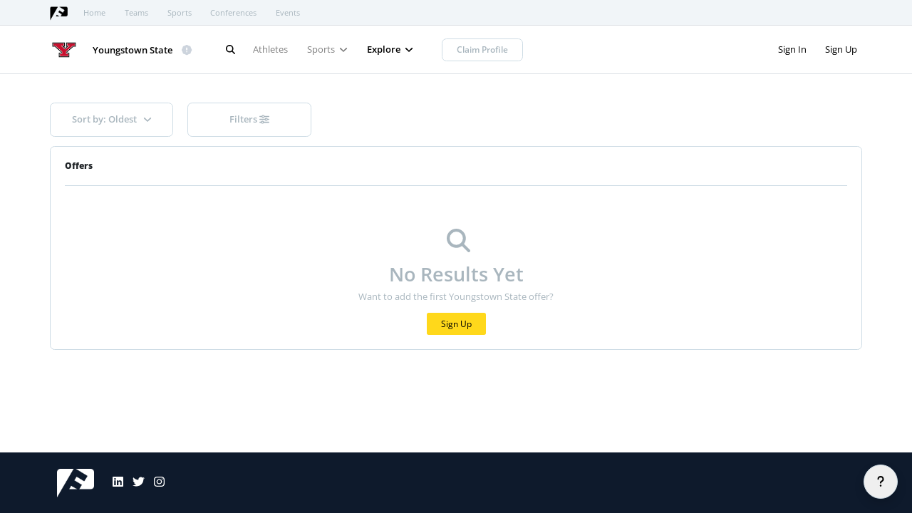

--- FILE ---
content_type: text/html; charset=utf-8
request_url: https://app.fanword.com/teams/youngstown-state?sort=asc&tab=offers
body_size: 14209
content:
<!DOCTYPE html>
<html lang="en">
  <head>
    <title>Youngstown State Athletes on FanWord | Athlete Directory</title>
    <meta name="description" content="Support and connect with your favorite Youngstown State athletes on FanWord.">
		<meta name="viewport" content="width=device-width,initial-scale=1">

    <meta name="viewport" content="width=device-width, initial-scale=1" />
    <meta name="application-name" content="FanWord" />
    <meta name="apple-mobile-web-app-title" content="FanWord" />
    <meta name="apple-mobile-web-app-capable" content="yes" />
    <meta name="mobile-web-app-capable" content="yes" />
    <meta name="apple-mobile-web-app-status-bar-style" content="black" />
    <link rel="apple-touch-icon" href="https://app.fanword.com/packs/media/images/logo-black-small-2f9da7096863a2609783c555cb5e448f.png" />

    <!-- Facebook Open Graph data -->
    <meta property="og:title" content="Youngstown State Athletes on FanWord | Athlete Directory" />
    <meta property="og:type" content="website" />
    <meta property="og:url" content="https://app.fanword.com/teams/youngstown-state?sort=asc&amp;tab=offers" />
    <meta property="og:image" content="https://app.fanword.com/packs/media/images/meta-tag-image-b3256054f4c38c4d1079f3a611bd6b2d.jpg" />
    <meta property="og:image:width" content="1200" />
    <meta property="og:image:height" content="630" />
    <meta property="og:description" content="Support and connect with your favorite Youngstown State athletes on FanWord." />
    <meta property="og:site_name" content="Youngstown State Athletes on FanWord | Athlete Directory" />

    <!-- Twitter Card data -->
    <meta name="twitter:card" content="summary_large_image">
    <meta name="twitter:site" content="@fanword">
    <meta name="twitter:title" content="Youngstown State Athletes on FanWord | Athlete Directory">
    <meta name="twitter:description" content="Support and connect with your favorite Youngstown State athletes on FanWord.">
    <meta name="twitter:creator" content="@fanword">
    <meta name="twitter:image:src" content="https://app.fanword.com/packs/media/images/meta-tag-image-b3256054f4c38c4d1079f3a611bd6b2d.jpg">

    <meta name="csrf-param" content="authenticity_token" />
<meta name="csrf-token" content="GAUxq2/hh/RrYFutRKW3ybUuL7Z6anLrPKFWZhsMMq7+Y1flOda7jluFjw/8AUJrG/C04YIO3LbwRBs399cYCg==" />
    <meta name="csp-nonce" />

    <link rel="stylesheet" media="screen" href="https://app.fanword.com/packs/css/application-cc626c54.css" defer="defer" />
    <script src="https://app.fanword.com/packs/js/confirmation-05e865cb864ce46d6d1f.js" defer="defer"></script>
    <script src="https://app.fanword.com/packs/js/application-ad5df826f80bcd7f6222.js" defer="defer"></script>
    <script src="https://app.fanword.com/packs/js/edit-c2697bd68d4b1d62339c.js" defer="defer"></script>
    <script src="https://app.fanword.com/packs/js/cropper-af8e8ccc2babf2333c94.js" defer="defer"></script>
    <script src="https://app.fanword.com/packs/js/delete_confirmed-ff21f08fe92b00db68a3.js" defer="defer"></script>
    <script src="https://app.fanword.com/packs/js/services-a4b4ecc7d51f5924c3fd.js" defer="defer"></script>

    <link rel="shortcut icon" type="image/x-icon" href="https://app.fanword.com/packs/media/images/favicon-2ac8782b571fc4ef9ad22bad9afe4cee.png" />

      <script async src="https://www.googletagmanager.com/gtag/js?id=G-EVE1HV7XHL"></script>
      <script>
        window.GOOGLE_ANALYTICS = "G-EVE1HV7XHL"
      </script>

    
  </head>

  <body data-controller='page-load' class="sticky-footer">
    <!--
        ______          _       __               __
       / ____/___ _____| |     / /___  _________/ /
      / /_  / __ `/ __ \ | /| / / __ \/ ___/ __  /
     / __/ / /_/ / / / / |/ |/ / /_/ / /  / /_/ /
    /_/    \__,_/_/ /_/|__/|__/\____/_/   \__,_/
    -->

    <style>
      :root {
        --menu-background: var(--fanword-white) ;
        --menu-color: var(--fanword-black) ;
        --add-background: var(--fanword-yellow) ;
        --unverified-background: #CDD4DD ;
        --add-color: var(--fanword-black);
        --contact-background: var(--fanword-yellow) ;
        --contact-color: var(--fanword-black);
      }
    </style>


      <aside data-controller='cookie-banner'>
        <div id="cookies-eu-banner" class='fixed-bottom' style="display: none;" data-cookie-banner-target='banner'>
          <div class='d-flex flex-column justify-content-start align-items-center flex-sm-row justify-content-sm-center align-items-sm-center bg-fanword-white fanword-border p-3 py-sm-2'>
            <p class='d-inline color-fanword-text mb-3 mb-sm-0 me-3 text-center text-sm-start'>By continuing to visit this site, you accept the use of cookies by Google Analytics for statistical purposes.</p>
            <div class='d-flex flex-row align-items-center'>
              <button id="cookies-eu-accept" class='btn btn-small bg-fanword-blue fanword-border-radius color-fanword-white me-3'>Accept</button>
              <button id="cookies-eu-reject" class='btn btn-small bg-fanword-white fanword-border fanword-border-radius color-fanword-text me-3'>Reject</button>
              <a href="https://www.fanword.com/cookie-policy/" target="_blank" id="cookies-eu-more" class='text-reset text-decoration-hover color-fanword-text font-fanword-extra-bold'>Read more</a>
            </div>
          </div>
        </div>
      </aside>


    <!-- fanword logo and -->
	<nav class="navbar navbar-expand-lg navbar-light bg-fanword-background border-bottom py-0" id="slimbar-nav" aria-label="FanWord navigation" role="navigation">

  <div class="container ps-3 ps-md-0 ">

    <a class="navbar-brand d-none d-md-block " href="/">
			<img class="fanword-logo-micro" alt="FanWord logo" src="https://app.fanword.com/packs/media/images/logo-black-small-2f9da7096863a2609783c555cb5e448f.png" />
		</a>

    <ul class="navbar-nav me-auto mb-2 mb-sm-0 d-none d-sm-flex flex-row slimbar-desktop desktop-tourfive">
      <li class="nav-item me-0 me-sm-3">
        <a class="nav-link color-fanword-text" href="/">Home</a>
      </li>
      <li class="nav-item me-0 me-sm-3">
        <a class="nav-link color-fanword-text" href="/teams">Teams</a>
      </li>
      <li class="nav-item me-0 me-sm-3">
        <a class="nav-link color-fanword-text" href="/sports">Sports</a>
      </li>
      <li class="nav-item me-0 me-sm-3">
        <a class="nav-link color-fanword-text" href="/conferences">Conferences</a>
      </li>
        <li class="nav-item me-0 me-sm-3">
          <a class="nav-link color-fanword-text" href="/events">Events</a>
        </li>
    </ul>

    <a class="navbar-brand d-block d-md-none " href="/">
			<img class="fanword-logo-pico" alt="FanWord logo" src="https://app.fanword.com/packs/media/images/logo-black-small-2f9da7096863a2609783c555cb5e448f.png" />
		</a>

    <ul class="navbar-nav me-auto mb-0 mb-lg-0 d-flex d-sm-none flex-row slimbar-mobile">
      <li class="nav-item me-3">
        <a class="nav-link" href="/">Home</a>
      </li>
      <li class="nav-item dropdown">
        <a class="nav-link dropdown-toggle mobile-tourfive" href="#" id="slimbar-mobile-global-nav" role="button" data-bs-toggle="dropdown" aria-expanded="false">
          Profiles
          <i class="fas fa-angle-down ms-1"></i>
        </a>
        <ul class="dropdown-menu" aria-labelledby="slimbar-mobile-global-nav">
          <li>
            <a class="dropdown-item font-fanword-regular color-fanword-text font-fanword-bold color-fanword-black" href="/teams" >
              Teams
            </a>
          </li>

          <li>
            <a class="dropdown-item font-fanword-regular color-fanword-text " href="/sports" >
              Sports
            </a>
          </li>

          <li>
            <a class="dropdown-item font-fanword-regular color-fanword-text " href="/conferences" >
              Conferences
            </a>
          </li>




            <li>
              <a class="dropdown-item font-fanword-regular color-fanword-text " href="/events" >
                Events
              </a>
            </li>

        </ul>
      </li>
    </ul>

  </div>

</nav>

<nav class="navbar navbar-expand-lg navbar-light bg-fanword-white sticky-top border-bottom has-slimbar py-3" id="main-nav" aria-label="primary navigation" role="navigation">

  <!-- min-height used here because team generic headers don't have logos in them -->
	<div class="container flex-row align-items-center p-0" style="min-height: 40px;">

    <div class='d-block d-lg-none order-3'>
      <a class="btn me-0 me-sm-3 d-block d-lg-none ps-0 color-fanword-menu-text" href="/athletes/sign_in">Sign In</a>
</div>

<div class="d-none d-lg-flex flex-row align-items-center order-sm-3">

    <a class="text-decoration-none p-2 me-3 color-fanword-menu-text hover-fanword-menu-text" href="/athletes/sign_in">Sign In</a>
    <a class="text-decoration-none color-fanword-menu-text hover-fanword-menu-text p-2" href="/athletes/sign_up">Sign Up</a>

</div>

		<div class='team-logo-link d-flex flex-row justify-content-center align-items-center me-0 me-sm-5 order-2 order-lg-1'>
  <a class="text-decoration-none color-fanword-black me-0 me-sm-4 " href="/teams/youngstown-state">
    <img class="fanword-logo-small" alt="Youngstown State logo" data-nosnippet="" src="https://official-fanword-boost.s3.amazonaws.com/teams/youngstown_state.png" />
  </a>
  <a class="text-reset text-decoration-none lh-lg color-fanword-black " href="/teams/youngstown-state" style='min-width: 24px;min-height:24px;'>
    <p class='d-inline ms-3 ms-sm-0 font-fanword-bold hover-fanword-menu-text''>
      Youngstown State
    </p>
  </a>
    <a href="#" class="d-inline-block ms-3" data-bs-toggle="tooltip" data-bs-placement="bottom" title="This profile is not officially affiliated with this entity.">
      <svg
   width="16"
   height="16"
   viewBox="0 0 32 32"
   version="1.1"
   id="SVGRoot"
   sodipodi:docname="badge not verified new.svg"
   inkscape:version="1.1.2 (0a00cf5339, 2022-02-04, custom)"
   xmlns:inkscape="http://www.inkscape.org/namespaces/inkscape"
   xmlns:sodipodi="http://sodipodi.sourceforge.net/DTD/sodipodi-0.dtd"
   xmlns="http://www.w3.org/2000/svg"
   xmlns:svg="http://www.w3.org/2000/svg">
  <g
     inkscape:label="Layer 1"
     inkscape:groupmode="layer"
     id="layer1"
     transform="translate(0.32116476,60.797973)">
    <path
       sodipodi:type="star"
       style="fill:#cad4de;fill-opacity:1"
       id="path1135"
       inkscape:flatsided="false"
       sodipodi:sides="8"
       sodipodi:cx="17.35"
       sodipodi:cy="16.650002"
       sodipodi:r1="13.075656"
       sodipodi:r2="14.21267"
       sodipodi:arg1="0.88506682"
       sodipodi:arg2="1.2777659"
       inkscape:rounded="0.5"
       inkscape:randomized="0"
       d="m 25.63,26.770001 c -2.104867,1.722164 -1.570914,2.701252 -4.174602,3.486826 -2.603687,0.785574 -2.700355,-0.32545 -5.406474,-0.596062 -2.70612,-0.270611 -3.020878,0.79927 -5.417448,-0.48633 C 8.2349067,27.888835 8.9521649,27.034868 7.230001,24.930001 5.5078371,22.825134 4.528749,23.359087 3.7431747,20.7554 2.9576004,18.151712 4.0686245,18.055045 4.3392364,15.348925 4.6098484,12.642806 3.539967,12.328047 4.8255669,9.9314776 c 1.2856,-2.3965698 2.139567,-1.6793115 4.2444341,-3.4014755 2.104867,-1.7221639 1.570914,-2.701252 4.174601,-3.4868263 2.603688,-0.7855742 2.700355,0.3254498 5.406475,0.5960618 2.706119,0.2706119 3.020878,-0.7992695 5.417447,0.4863305 2.39657,1.2855999 1.679312,2.139567 3.401476,4.244434 1.722164,2.1048669 2.701252,1.5709143 3.486826,4.1746019 0.785574,2.603687 -0.32545,2.700354 -0.596062,5.406474 -0.270612,2.706119 0.79927,3.020878 -0.48633,5.417447 -1.2856,2.39657 -2.139567,1.679312 -4.244434,3.401476 z"
       transform="rotate(16.6513,19.112503,11.565834)"
       inkscape:export-filename="D:\Products\Boost\Mockups\3\Graphics\Icons\Other\badge_not_verified.png"
       inkscape:export-xdpi="405.27252"
       inkscape:export-ydpi="405.27252" />
    <path
       sodipodi:type="star"
       style="fill:#0096c3;fill-opacity:1"
       id="path1135-4"
       inkscape:flatsided="false"
       sodipodi:sides="8"
       sodipodi:cx="17.35"
       sodipodi:cy="16.650002"
       sodipodi:r1="13.075656"
       sodipodi:r2="14.21267"
       sodipodi:arg1="0.88506682"
       sodipodi:arg2="1.2777659"
       inkscape:rounded="0.5"
       inkscape:randomized="0"
       transform="rotate(16.6513,38.91961,146.47653)"
       inkscape:export-filename="D:\Products\Boost\Mockups\3\Graphics\Icons\Other\badge_verified.png"
       inkscape:export-xdpi="337.72717"
       inkscape:export-ydpi="337.72717"
       d="m 25.63,26.770001 c -2.104867,1.722164 -1.570914,2.701252 -4.174602,3.486826 -2.603687,0.785574 -2.700355,-0.32545 -5.406474,-0.596062 -2.70612,-0.270611 -3.020878,0.79927 -5.417448,-0.48633 C 8.2349067,27.888835 8.9521649,27.034868 7.230001,24.930001 5.5078371,22.825134 4.528749,23.359087 3.7431747,20.7554 2.9576004,18.151712 4.0686245,18.055045 4.3392364,15.348925 4.6098484,12.642806 3.539967,12.328047 4.8255669,9.9314776 c 1.2856,-2.3965698 2.139567,-1.6793115 4.2444341,-3.4014755 2.104867,-1.7221639 1.570914,-2.701252 4.174601,-3.4868263 2.603688,-0.7855742 2.700355,0.3254498 5.406475,0.5960618 2.706119,0.2706119 3.020878,-0.7992695 5.417447,0.4863305 2.39657,1.2855999 1.679312,2.139567 3.401476,4.244434 1.722164,2.1048669 2.701252,1.5709143 3.486826,4.1746019 0.785574,2.603687 -0.32545,2.700354 -0.596062,5.406474 -0.270612,2.706119 0.79927,3.020878 -0.48633,5.417447 -1.2856,2.39657 -2.139567,1.679312 -4.244434,3.401476 z" />
    <g
       id="g1427"
       transform="matrix(0.42124027,0,0,0.30417767,-8.2532188,16.950493)"
       style="fill:#ffffff;stroke:#fdfdff;stroke-width:2.37529"
       inkscape:export-filename="D:\Products\Boost\Mockups\3\Graphics\Icons\Other\badge_not_verified.png"
       inkscape:export-xdpi="405.27252"
       inkscape:export-ydpi="405.27252">
      <g
         id="rect1341" />
      <g
         id="rect1343">
        <path
           style="color:#000000;stroke:none;-inkscape-stroke:none"
           d="m 55,-25 h 5 V 0 h -5 z"
           id="path3903" />
        <path
           style="color:#000000;fill:#fdfdff;stroke:none;-inkscape-stroke:none"
           d="M 53.8125,-26.1875 V -25 1.1875 h 7.375 v -27.375 z m 2.375,2.375 h 2.625 v 22.625 h -2.625 z"
           id="path3905" />
      </g>
    </g>
    <g
       id="g1430"
       transform="rotate(45,53.562277,15.9113)"
       inkscape:export-filename="D:\Products\Boost\Mockups\3\Graphics\Icons\Other\badge_verified.png"
       inkscape:export-xdpi="337.72717"
       inkscape:export-ydpi="337.72717">
      <g
         id="g1427-0"
         transform="matrix(0.42124027,0,0,0.42930353,31.805552,18.815979)"
         style="fill:#ffffff;stroke:#fdfdff;stroke-width:2.37529"
         inkscape:export-filename="D:\Products\Boost\Mockups\3\Graphics\Icons\Other\badge_not_verified.png"
         inkscape:export-xdpi="96"
         inkscape:export-ydpi="96">
        <g
           id="rect1341-3" />
        <g
           id="rect1343-7">
          <path
             style="color:#000000;stroke:none;-inkscape-stroke:none"
             d="m 55,-25 h 5 V 0 h -5 z"
             id="path3903-6" />
          <path
             style="color:#000000;fill:#fdfdff;stroke:none;-inkscape-stroke:none"
             d="M 53.8125,-26.1875 V -25 1.1875 h 7.375 v -27.375 z m 2.375,2.375 h 2.625 v 22.625 h -2.625 z"
             id="path3905-5" />
        </g>
      </g>
      <g
         id="g1427-0-1"
         transform="matrix(0,0.42124027,-0.2706991,0,50.352246,-6.3949014)"
         style="fill:#ffffff;stroke:#fdfdff;stroke-width:2.37529"
         inkscape:export-filename="D:\Products\Boost\Mockups\3\Graphics\Icons\Other\badge_not_verified.png"
         inkscape:export-xdpi="96"
         inkscape:export-ydpi="96">
        <g
           id="rect1341-3-4" />
        <g
           id="rect1343-7-3">
          <path
             style="color:#000000;stroke:none;-inkscape-stroke:none"
             d="m 55,-25 h 5 V 0 h -5 z"
             id="path3903-6-7" />
          <path
             style="color:#000000;fill:#fdfdff;stroke:none;-inkscape-stroke:none"
             d="M 53.8125,-26.1875 V -25 1.1875 h 7.375 v -27.375 z m 2.375,2.375 h 2.625 v 22.625 h -2.625 z"
             id="path3905-5-8" />
        </g>
      </g>
    </g>
    <circle
       style="fill:#fefefe;fill-opacity:1;stroke:none;stroke-width:1.30772;stroke-miterlimit:4;stroke-dasharray:none;stroke-opacity:1"
       id="path5490"
       cx="15.913404"
       cy="20.916481"
       r="1.7480633"
       inkscape:export-filename="D:\Products\Boost\Mockups\3\Graphics\Icons\Other\badge_not_verified.png"
       inkscape:export-xdpi="405.27252"
       inkscape:export-ydpi="405.27252" />
    <!-- THIS IS THE IMPORTANT ONE -->
    <path
       id="not-verified-badge-fill-color"
       style="fill-opacity:1"
       d="m 13.856599,-60.797944 c -2.719608,0.0066 -2.487965,1.097726 -4.9980467,2.144532 -2.5100821,1.046805 -3.1225976,0.115279 -5.0410159,2.042968 -1.9184183,1.927689 -0.9848385,2.535682 -2.0195312,5.050782 -1.03469276,2.515099 -2.12569596,2.288204 -2.11914056,5.007812 0.00656,2.719609 1.0977257,2.489918 2.14453116,5 1.0468056,2.510082 0.1133266,3.122597 2.0410156,5.041016 1.9276891,1.918417 2.5356819,0.982885 5.0507819,2.017577 2.5150987,1.034693 2.2901567,2.12765 5.0097657,2.121094 2.719608,-0.0066 2.487964,-1.097726 4.998046,-2.144531 2.510082,-1.046805 3.122598,-0.11528 5.041016,-2.042969 1.918418,-1.927688 0.984839,-2.535681 2.019531,-5.050781 1.034693,-2.515099 2.125696,-2.290157 2.119141,-5.009765 -0.0066,-2.719609 -1.097726,-2.487965 -2.144531,-4.998047 -1.046806,-2.510082 -0.113327,-3.122597 -2.041016,-5.041016 -1.927689,-1.918418 -2.535682,-0.984838 -5.050781,-2.019531 -2.5151,-1.034693 -2.290157,-2.125696 -5.009766,-2.119141 z m -1.64961,7.626954 h 3.266632 v 7.603515 h -3.266632 z m 1.630079,9.822265 c 0.965416,9e-6 1.748038,0.782631 1.748047,1.748047 -9e-6,0.965416 -0.782631,1.748038 -1.748047,1.748047 -0.965416,-9e-6 -1.748038,-0.782631 -1.748047,-1.748047 9e-6,-0.965416 0.782631,-1.748038 1.748047,-1.748047 z"
       sodipodi:nodetypes="cssscssscssscsssccccccccccc" />
    <path
       id="path1135-4-7"
       style="fill:#0096c3;fill-opacity:1"
       d="m 72.995522,-47.616584 c -2.719608,0.0066 -2.487961,1.097726 -4.998047,2.144531 -2.510082,1.046806 -3.122597,0.11528 -5.041015,2.042969 -1.918418,1.927689 -0.984839,2.535682 -2.019531,5.050781 -1.034693,2.5151 -2.125696,2.290157 -2.119141,5.009766 0.0066,2.719609 1.097726,2.487965 2.144531,4.998047 1.046806,2.510082 0.11528,3.122597 2.042969,5.041016 1.927689,1.918418 2.535682,0.984838 5.050781,2.019531 2.5151,1.034693 2.288204,2.125696 5.007813,2.119141 2.719608,-0.0066 2.489918,-1.097726 5,-2.144532 2.510082,-1.046805 3.122597,-0.115279 5.041015,-2.042968 1.918419,-1.92769 0.982889,-2.535683 2.017578,-5.050782 1.034695,-2.515099 2.12765,-2.288204 2.121094,-5.007812 -0.0066,-2.719609 -1.097725,-2.489918 -2.144531,-5 -1.046806,-2.510082 -0.11528,-3.122598 -2.042969,-5.041016 -1.927689,-1.918418 -2.535682,-0.982885 -5.050781,-2.017578 -2.515099,-1.034693 -2.290157,-2.127649 -5.009766,-2.121094 z m 4.681641,8.960938 2.195312,2.195312 -8.308593,8.310547 -0.09766,-0.09766 -0.03906,0.03711 -5.240234,-5.240234 2.197265,-2.195313 3.140625,3.140625 5.791016,-5.791015 z" />
    <g
       id="g1427-9"
       transform="matrix(0.42124027,0,0,0.30417767,-8.7622715,-17.778842)"
       style="fill:#ffffff;stroke:#fdfdff;stroke-width:2.37529"
       inkscape:export-filename="D:\Products\Boost\Mockups\3\Graphics\Icons\Other\badge_not_verified.png"
       inkscape:export-xdpi="405.27252"
       inkscape:export-ydpi="405.27252">
      <g
         id="rect1341-6" />
      <g
         id="rect1343-2" />
    </g>
    <g
       id="g1430-0"
       transform="rotate(45,95.229766,-2.0678482)"
       inkscape:export-filename="D:\Products\Boost\Mockups\3\Graphics\Icons\Other\badge_verified.png"
       inkscape:export-xdpi="337.72717"
       inkscape:export-ydpi="337.72717">
      <g
         id="g1427-0-5"
         transform="matrix(0.42124027,0,0,0.42930353,31.805552,18.815979)"
         style="fill:#ffffff;stroke:#fdfdff;stroke-width:2.37529"
         inkscape:export-filename="D:\Products\Boost\Mockups\3\Graphics\Icons\Other\badge_not_verified.png"
         inkscape:export-xdpi="96"
         inkscape:export-ydpi="96">
        <g
           id="rect1341-3-5" />
        <g
           id="rect1343-7-6" />
      </g>
      <g
         id="g1427-0-1-2"
         transform="matrix(0,0.42124027,-0.2706991,0,50.352246,-6.3949014)"
         style="fill:#ffffff;stroke:#fdfdff;stroke-width:2.37529"
         inkscape:export-filename="D:\Products\Boost\Mockups\3\Graphics\Icons\Other\badge_not_verified.png"
         inkscape:export-xdpi="96"
         inkscape:export-ydpi="96">
        <g
           id="rect1341-3-4-1" />
        <g
           id="rect1343-7-3-0" />
      </g>
    </g>
  </g>
</svg>

    </a>
</div>

		<!-- mobile toggler -->
		<button class="navbar-toggler d-block d-lg-none order-1 py-2 ms-3 ms-md-0 bg-fanword-white fanword-border header-action-square-buttons p-0" type="button" data-bs-toggle="offcanvas" data-bs-target="#mobile-team-collapsed-menu" aria-controls="#mobile-team-collapsed-menu" aria-expanded="false" aria-label="Toggle mobile navigation">
			<span class='fontawesome-icon toggler-icon'></span>
		</button>

    <!-- desktop main menu -->
		<div class="collapse p-3 p-lg-0 pe-0 pe-sm-3 navbar-collapse order-sm-2 d-none d-lg-block team-generic-navbar" id="desktop-team-collapsed-menu">

	<ul class="navbar-nav navbar-nav-scroll mb-2 mb-lg-0 me-auto">

		<li class='d-none d-lg-flex'>
			<div class='d-flex' data-controller='directory-search'>
  <form method="GET" id='header-search-form' action="/search" class='flex-row mb-3 mb-lg-0 d-none d-lg-flex' data-directory-search-target='form'>
    <button class="btn mt-0 color-fanword-menu-text p-0 p-sm-auto me-3 search-toggle" type="button" aria-label='Search' data-action='directory-search#toggleSearch'>
      <i class="fas fa-search"></i>
    </button>
    <input name="q" id="q" class="form-control me-3 border-0 d-block d-lg-none" type="search" placeholder="Search..." aria-label="Search" value="" data-directory-search-target='input'>
  </form>
</div>

		</li>

			<li class="d-lg-none d-flex flex-row align-items-center">
				<h6 class="dropdown-header fanword-title p-0 m-0 color-fanword-black">
					Youngstown State
				</h6>
					<img class="verification-badge unverified mt-2 ms-3" alt="Not an Official FanWord Partner" title="Not an Official FanWord Partner" data-nosnippet="" src="https://app.fanword.com/packs/media/images/badge_not_verified-fbf60b621bbe09e095d3cec02f5ab8e6.png" />
			</li>

			<li class="nav-item d-none d-lg-block">
				<a class="nav-link color-fanword-text me-3 " href="/teams/youngstown-state">Athletes</a>
			</li>

				<li class="nav-item d-none d-lg-block">
						  <div class="dropdown d-none d-lg-block">
    <a class="nav-link dropdown-toggle color-fanword-text me-3 " href="#" role="button" id="desktop-team-nav-sports-dropdown" data-bs-toggle="dropdown" aria-expanded="false">
      Sports
      <i class="fas fa-angle-down ms-1"></i>
    </a>

    <div class="dropdown-menu py-0" aria-labelledby="desktop-team-nav-sports-dropdown">
      <div class='row pb-3'>

        <div class='col-6'>
          <ul class='list-unstyled'>
            <li><h6 class="dropdown-header">Men's Sports</h6></li>
              <li><a class="dropdown-item color-fanword-text " href="/teams/youngstown-state?sport_ids=21">Football</a></li>
          </ul>
        </div>

        <div class='col-6'>
          <ul class='list-unstyled'>
            <li><h6 class="dropdown-header ps-0">Women's Sports</h6></li>
          </ul>
        </div>

      </div>
    </div>
  </div>


				</li>

			<li class="nav-item d-none d-lg-block">
				<div class="dropdown">
					<a class="nav-link dropdown-toggle color-fanword-text me-3 color-fanword-black font-fanword-bold" href="#" role="button" id="desktop-team-nav-athletes-dropdown" data-bs-toggle="dropdown" aria-expanded="false">
						Explore
						<i class="fas fa-angle-down ms-1"></i>
					</a>

					<ul class="dropdown-menu py-3" aria-labelledby="desktop-team-nav-athletes-dropdown" id='desktop-explore-menu' style='width: 400px;'>
						<li class='d-flex flex-row'>
							<img class="d-block ms-3 " alt="Edit athlete profile" data-nosnippet="" src="https://app.fanword.com/packs/media/images/menu/platforms-30dfd9c0720ef0fdc198e700c73de3d0.svg" />
							<a class="dropdown-item color-fanword-text " href="/teams/youngstown-state?tab=platforms">
								<p class='m-0'>Platforms</p>
								<p class='team-menu-context text-wrap m-0'>Social media platforms and marketplaces athletes can be found on</p>
							</a>
						</li>
						<li class='d-flex flex-row'>
							<img class="d-block ms-3 " alt="Edit athlete profile" data-nosnippet="" src="https://app.fanword.com/packs/media/images/menu/projects-fb468672e4801c7b4b28d56f26c1d0f7.svg" />
							<a class="dropdown-item color-fanword-text " href="/teams/youngstown-state?tab=projects">
								<p class='m-0'>Projects</p>
								<p class='team-menu-context text-wrap m-0'>Entrepreneurial projects of student-athletes</p>
							</a>
						</li>
						<li class='d-flex flex-row'>
							<img class="d-block ms-3 active" alt="Edit athlete profile" data-nosnippet="" src="https://app.fanword.com/packs/media/images/menu/offers-6995bd0ce36186283da22f0f9f647c31.svg" />
							<a class="dropdown-item color-fanword-text font-fanword-bold color-fanword-black" href="/teams/youngstown-state?tab=offers">
								<p class='m-0'>Offers</p>
								<p class='team-menu-context text-wrap m-0'>Merchandise, discount codes, and other products and services athletes are offering</p>
							</a>
						</li>
						<li class='d-flex flex-row'>
							<img class="d-block ms-3 " alt="Edit athlete profile" data-nosnippet="" src="https://app.fanword.com/packs/media/images/menu/articles-5b4d5222d359de3461fc86f9b5ede638.svg" />
							<a class="dropdown-item color-fanword-text " href="/teams/youngstown-state?tab=articles">
								<p class='m-0'>Articles</p>
								<p class='team-menu-context text-wrap m-0'>Articles written about athletes</p>
							</a>
						</li>
						<li class='d-flex flex-row'>
							<img class="d-block ms-3 " alt="Edit athlete profile" data-nosnippet="" src="https://app.fanword.com/packs/media/images/menu/deals-4be8b368b7158501d90d0a97d7d8c47b.svg" />
							<a class="dropdown-item color-fanword-text " href="/teams/youngstown-state?tab=deals">
								<p class='m-0'>Deals</p>
								<p class='team-menu-context text-wrap m-0'>Deals and partnerships athletes have engaged in</p>
							</a>
						</li>
						<li class='d-flex flex-row'>
							<img class="d-block ms-3 " alt="Edit athlete profile" data-nosnippet="" src="https://app.fanword.com/packs/media/images/menu/events-457e7f35a2c6b7411a11f2695b0ccf74.svg" />
							<a class="dropdown-item color-fanword-text " href="/teams/youngstown-state?tab=events">
								<p class='m-0'>Events</p>
								<p class='team-menu-context text-wrap m-0'>Events that the athlete is appearing at or hosting</p>
							</a>
						</li>
					</ul>
				</div>
			</li>

			<!-- mobile team links -->
			<div class='d-block d-lg-none'>
				<li class="nav-item">
					<a class="nav-link color-fanword-text " href="/teams/youngstown-state">Athletes</a>
				</li>

				<!-- if !@entity.try(:disable_children_menu) %>
					<li class="nav-item dropdown">
							
  <li class="nav-item dropdown d-block d-lg-none">
  <a class="nav-link dropdown-toggle color-fanword-text me-3 d-flex flew-row justify-content-between " href="#" role="button" id="mobile-team-nav-sports-dropdown" data-bs-toggle="dropdown" data-bs-auto-close="false" aria-expanded="false">
    Sports
    <i class="fas fa-angle-down ms-1"></i>
  </a>

  <ul class="dropdown-menu position-relative border-0" aria-labelledby="mobile-team-nav-sports-dropdown">
    <li class='dropdown-item font-fanword-bold color-fanword-black ps-3'>Men's Sports</li>
      <li class='dropdown-item'><a class="nav-link color-fanword-text " href="/teams/youngstown-state?sport_ids=21">Football</a></li>

    <li class='dropdown-item font-fanword-bold color-fanword-black'>Women's Sports</li>
  </ul>

  </li>

					</li>
				end -->

				<!-- <li class="nav-item dropdown">
          <a class="nav-link dropdown-toggle color-fanword-text me-3 d-flex flew-row justify-content-between" href="#" role="button" id="mobile-team-nav-explore-dropdown" data-bs-toggle="dropdown" aria-expanded="false">
						Explore?
						<i class="fas fa-angle-down ms-1"></i>
					</a>

          <ul class="dropdown-menu position-relative border-0" aria-labelledby="mobile-team-nav-explore-dropdown">
						<li class="dropdown-item"><a class="nav-link color-fanword-text " href="/teams/youngstown-state?tab=platforms">Platforms</a></li>
						<li class="dropdown-item"><a class="nav-link color-fanword-text " href="/teams/youngstown-state?tab=projects">Projects</a></li>
						<li class="dropdown-item"><a class="nav-link color-fanword-text " href="/teams/youngstown-state?tab=events">Events</a></li>
						<li class="dropdown-item"><a class="nav-link color-fanword-text font-fanword-bold color-fanword-black" href="/teams/youngstown-state?tab=offers">Offers</a></li>
						<li class="dropdown-item"><a class="nav-link color-fanword-text " href="/teams/youngstown-state?tab=articles">Articles</a></li>
						<li class="dropdown-item"><a class="nav-link color-fanword-text " href="/teams/youngstown-state?tab=deals">Deals</a></li>
					</ul>
        </li> -->

					<li class='nav-item'>
						<a class="nav-link color-fanword-text" data-bs-toggle="modal" data-bs-target="#entity-claim-modal" type='button'>
							Claim Profile
						</a>
					</li>

			</div>

			<!-- custom team menu pages here (i.e. resources, partners) -->
			

				<li class='nav-item d-none d-lg-block'>
					<button class='btn-sm border-0 ms-0 ms-lg-4 px-4 py-2 color-fanword-text fanword-border-radius fanword-border bg-fanword-white' style='white-space: nowrap;' data-bs-toggle="modal" data-bs-target="#entity-claim-modal" type='button'>
						Claim Profile
					</button>
				</li>


		<!-- generic navigation menu items -->

		<!-- links for logged in athletes in mobile views -->

		<!-- links for logged in service_providers in mobile views -->

		<!-- links for logged in entity admins in mobile views -->

		<!-- FanWord Global Navigation for mobile -->
			<div class='d-block d-lg-none'>
				<li class="d-lg-none my-3"><hr class="dropdown-divider"></li>

				<li class="d-lg-none"><h6 class="dropdown-header fanword-title p-0 m-0 color-fanword-black">FanWord</h6></li>

				<li class="nav-item me-3">
					<a class="nav-link font-fanword-regular color-fanword-text" href="/">Home</a>
				</li>

				<li class="nav-item me-3">
					<a class="nav-link font-fanword-regular color-fanword-text" href="/teams">Teams</a>
				</li>

				<li class="nav-item me-3">
					<a class="nav-link font-fanword-regular color-fanword-text" href="/sports">Sports</a>
				</li>

				<li class="nav-item me-3">
					<a class="nav-link font-fanword-regular color-fanword-text" href="/conferences">Conferences</a>
				</li>




					<li class="nav-item me-3">
						<a class="nav-link font-fanword-regular color-fanword-text" href="/events">Events</a>
					</li>

			</div>

	</ul>

</div>


	</div>

</nav>

<!-- mobile main menu, rendered outside of nav so it looks nicer -->
<div class="offcanvas offcanvas-start d-block d-lg-none" tabindex="-1" id="mobile-team-collapsed-menu" aria-labelledby="offcanvasLabel">
  <div class="offcanvas-header">
    <h5 class="offcanvas-title" id="offcanvasLabel">
      <img class="fanword-logo-small me-0 me-sm-4 position-relative" alt="FanWord logo" style="top: 5px;" src="https://app.fanword.com/packs/media/images/logo-yellow-black-wordmark-01e51cff17b898fb48a69680ba1c0812.png" />
    </h5>
    <button type="button" class="btn-close text-reset" data-bs-dismiss="offcanvas" aria-label="Close"></button>
  </div>
  <div class="offcanvas-body">

    <ul class="navbar-nav mb-2 mb-lg-0 me-auto">

      <li class='d-flex d-lg-none'>
        <div class='d-flex' data-controller='directory-search'>
  <form method="GET" id='header-search-form' action="/search" class='flex-row mb-3 mb-lg-0 d-flex d-lg-none w-100' data-directory-search-target='form'>
    <button class="btn mt-0 color-fanword-menu-text p-0 p-sm-auto me-3 search-toggle" type="button" aria-label='Search' data-action='directory-search#toggleSearch'>
      <i class="fas fa-search"></i>
    </button>
    <input name="q" id="q" class="form-control me-3 border-0 d-block d-lg-none" type="search" placeholder="Search..." aria-label="Search" value="" data-directory-search-target='input'>
  </form>
</div>

      </li>

        <li class="d-lg-none d-flex flex-row align-items-baseline">
          <h6 class="dropdown-header fanword-title p-0 m-0 color-fanword-black">
            Youngstown State
              <a href="#" class="ms-3" data-bs-toggle="tooltip" data-bs-placement="bottom" title="This profile is not officially affiliated with this entity.">
                <svg
   width="16"
   height="16"
   viewBox="0 0 32 32"
   version="1.1"
   id="SVGRoot"
   sodipodi:docname="badge not verified new.svg"
   inkscape:version="1.1.2 (0a00cf5339, 2022-02-04, custom)"
   xmlns:inkscape="http://www.inkscape.org/namespaces/inkscape"
   xmlns:sodipodi="http://sodipodi.sourceforge.net/DTD/sodipodi-0.dtd"
   xmlns="http://www.w3.org/2000/svg"
   xmlns:svg="http://www.w3.org/2000/svg">
  <g
     inkscape:label="Layer 1"
     inkscape:groupmode="layer"
     id="layer1"
     transform="translate(0.32116476,60.797973)">
    <path
       sodipodi:type="star"
       style="fill:#cad4de;fill-opacity:1"
       id="path1135"
       inkscape:flatsided="false"
       sodipodi:sides="8"
       sodipodi:cx="17.35"
       sodipodi:cy="16.650002"
       sodipodi:r1="13.075656"
       sodipodi:r2="14.21267"
       sodipodi:arg1="0.88506682"
       sodipodi:arg2="1.2777659"
       inkscape:rounded="0.5"
       inkscape:randomized="0"
       d="m 25.63,26.770001 c -2.104867,1.722164 -1.570914,2.701252 -4.174602,3.486826 -2.603687,0.785574 -2.700355,-0.32545 -5.406474,-0.596062 -2.70612,-0.270611 -3.020878,0.79927 -5.417448,-0.48633 C 8.2349067,27.888835 8.9521649,27.034868 7.230001,24.930001 5.5078371,22.825134 4.528749,23.359087 3.7431747,20.7554 2.9576004,18.151712 4.0686245,18.055045 4.3392364,15.348925 4.6098484,12.642806 3.539967,12.328047 4.8255669,9.9314776 c 1.2856,-2.3965698 2.139567,-1.6793115 4.2444341,-3.4014755 2.104867,-1.7221639 1.570914,-2.701252 4.174601,-3.4868263 2.603688,-0.7855742 2.700355,0.3254498 5.406475,0.5960618 2.706119,0.2706119 3.020878,-0.7992695 5.417447,0.4863305 2.39657,1.2855999 1.679312,2.139567 3.401476,4.244434 1.722164,2.1048669 2.701252,1.5709143 3.486826,4.1746019 0.785574,2.603687 -0.32545,2.700354 -0.596062,5.406474 -0.270612,2.706119 0.79927,3.020878 -0.48633,5.417447 -1.2856,2.39657 -2.139567,1.679312 -4.244434,3.401476 z"
       transform="rotate(16.6513,19.112503,11.565834)"
       inkscape:export-filename="D:\Products\Boost\Mockups\3\Graphics\Icons\Other\badge_not_verified.png"
       inkscape:export-xdpi="405.27252"
       inkscape:export-ydpi="405.27252" />
    <path
       sodipodi:type="star"
       style="fill:#0096c3;fill-opacity:1"
       id="path1135-4"
       inkscape:flatsided="false"
       sodipodi:sides="8"
       sodipodi:cx="17.35"
       sodipodi:cy="16.650002"
       sodipodi:r1="13.075656"
       sodipodi:r2="14.21267"
       sodipodi:arg1="0.88506682"
       sodipodi:arg2="1.2777659"
       inkscape:rounded="0.5"
       inkscape:randomized="0"
       transform="rotate(16.6513,38.91961,146.47653)"
       inkscape:export-filename="D:\Products\Boost\Mockups\3\Graphics\Icons\Other\badge_verified.png"
       inkscape:export-xdpi="337.72717"
       inkscape:export-ydpi="337.72717"
       d="m 25.63,26.770001 c -2.104867,1.722164 -1.570914,2.701252 -4.174602,3.486826 -2.603687,0.785574 -2.700355,-0.32545 -5.406474,-0.596062 -2.70612,-0.270611 -3.020878,0.79927 -5.417448,-0.48633 C 8.2349067,27.888835 8.9521649,27.034868 7.230001,24.930001 5.5078371,22.825134 4.528749,23.359087 3.7431747,20.7554 2.9576004,18.151712 4.0686245,18.055045 4.3392364,15.348925 4.6098484,12.642806 3.539967,12.328047 4.8255669,9.9314776 c 1.2856,-2.3965698 2.139567,-1.6793115 4.2444341,-3.4014755 2.104867,-1.7221639 1.570914,-2.701252 4.174601,-3.4868263 2.603688,-0.7855742 2.700355,0.3254498 5.406475,0.5960618 2.706119,0.2706119 3.020878,-0.7992695 5.417447,0.4863305 2.39657,1.2855999 1.679312,2.139567 3.401476,4.244434 1.722164,2.1048669 2.701252,1.5709143 3.486826,4.1746019 0.785574,2.603687 -0.32545,2.700354 -0.596062,5.406474 -0.270612,2.706119 0.79927,3.020878 -0.48633,5.417447 -1.2856,2.39657 -2.139567,1.679312 -4.244434,3.401476 z" />
    <g
       id="g1427"
       transform="matrix(0.42124027,0,0,0.30417767,-8.2532188,16.950493)"
       style="fill:#ffffff;stroke:#fdfdff;stroke-width:2.37529"
       inkscape:export-filename="D:\Products\Boost\Mockups\3\Graphics\Icons\Other\badge_not_verified.png"
       inkscape:export-xdpi="405.27252"
       inkscape:export-ydpi="405.27252">
      <g
         id="rect1341" />
      <g
         id="rect1343">
        <path
           style="color:#000000;stroke:none;-inkscape-stroke:none"
           d="m 55,-25 h 5 V 0 h -5 z"
           id="path3903" />
        <path
           style="color:#000000;fill:#fdfdff;stroke:none;-inkscape-stroke:none"
           d="M 53.8125,-26.1875 V -25 1.1875 h 7.375 v -27.375 z m 2.375,2.375 h 2.625 v 22.625 h -2.625 z"
           id="path3905" />
      </g>
    </g>
    <g
       id="g1430"
       transform="rotate(45,53.562277,15.9113)"
       inkscape:export-filename="D:\Products\Boost\Mockups\3\Graphics\Icons\Other\badge_verified.png"
       inkscape:export-xdpi="337.72717"
       inkscape:export-ydpi="337.72717">
      <g
         id="g1427-0"
         transform="matrix(0.42124027,0,0,0.42930353,31.805552,18.815979)"
         style="fill:#ffffff;stroke:#fdfdff;stroke-width:2.37529"
         inkscape:export-filename="D:\Products\Boost\Mockups\3\Graphics\Icons\Other\badge_not_verified.png"
         inkscape:export-xdpi="96"
         inkscape:export-ydpi="96">
        <g
           id="rect1341-3" />
        <g
           id="rect1343-7">
          <path
             style="color:#000000;stroke:none;-inkscape-stroke:none"
             d="m 55,-25 h 5 V 0 h -5 z"
             id="path3903-6" />
          <path
             style="color:#000000;fill:#fdfdff;stroke:none;-inkscape-stroke:none"
             d="M 53.8125,-26.1875 V -25 1.1875 h 7.375 v -27.375 z m 2.375,2.375 h 2.625 v 22.625 h -2.625 z"
             id="path3905-5" />
        </g>
      </g>
      <g
         id="g1427-0-1"
         transform="matrix(0,0.42124027,-0.2706991,0,50.352246,-6.3949014)"
         style="fill:#ffffff;stroke:#fdfdff;stroke-width:2.37529"
         inkscape:export-filename="D:\Products\Boost\Mockups\3\Graphics\Icons\Other\badge_not_verified.png"
         inkscape:export-xdpi="96"
         inkscape:export-ydpi="96">
        <g
           id="rect1341-3-4" />
        <g
           id="rect1343-7-3">
          <path
             style="color:#000000;stroke:none;-inkscape-stroke:none"
             d="m 55,-25 h 5 V 0 h -5 z"
             id="path3903-6-7" />
          <path
             style="color:#000000;fill:#fdfdff;stroke:none;-inkscape-stroke:none"
             d="M 53.8125,-26.1875 V -25 1.1875 h 7.375 v -27.375 z m 2.375,2.375 h 2.625 v 22.625 h -2.625 z"
             id="path3905-5-8" />
        </g>
      </g>
    </g>
    <circle
       style="fill:#fefefe;fill-opacity:1;stroke:none;stroke-width:1.30772;stroke-miterlimit:4;stroke-dasharray:none;stroke-opacity:1"
       id="path5490"
       cx="15.913404"
       cy="20.916481"
       r="1.7480633"
       inkscape:export-filename="D:\Products\Boost\Mockups\3\Graphics\Icons\Other\badge_not_verified.png"
       inkscape:export-xdpi="405.27252"
       inkscape:export-ydpi="405.27252" />
    <!-- THIS IS THE IMPORTANT ONE -->
    <path
       id="not-verified-badge-fill-color"
       style="fill-opacity:1"
       d="m 13.856599,-60.797944 c -2.719608,0.0066 -2.487965,1.097726 -4.9980467,2.144532 -2.5100821,1.046805 -3.1225976,0.115279 -5.0410159,2.042968 -1.9184183,1.927689 -0.9848385,2.535682 -2.0195312,5.050782 -1.03469276,2.515099 -2.12569596,2.288204 -2.11914056,5.007812 0.00656,2.719609 1.0977257,2.489918 2.14453116,5 1.0468056,2.510082 0.1133266,3.122597 2.0410156,5.041016 1.9276891,1.918417 2.5356819,0.982885 5.0507819,2.017577 2.5150987,1.034693 2.2901567,2.12765 5.0097657,2.121094 2.719608,-0.0066 2.487964,-1.097726 4.998046,-2.144531 2.510082,-1.046805 3.122598,-0.11528 5.041016,-2.042969 1.918418,-1.927688 0.984839,-2.535681 2.019531,-5.050781 1.034693,-2.515099 2.125696,-2.290157 2.119141,-5.009765 -0.0066,-2.719609 -1.097726,-2.487965 -2.144531,-4.998047 -1.046806,-2.510082 -0.113327,-3.122597 -2.041016,-5.041016 -1.927689,-1.918418 -2.535682,-0.984838 -5.050781,-2.019531 -2.5151,-1.034693 -2.290157,-2.125696 -5.009766,-2.119141 z m -1.64961,7.626954 h 3.266632 v 7.603515 h -3.266632 z m 1.630079,9.822265 c 0.965416,9e-6 1.748038,0.782631 1.748047,1.748047 -9e-6,0.965416 -0.782631,1.748038 -1.748047,1.748047 -0.965416,-9e-6 -1.748038,-0.782631 -1.748047,-1.748047 9e-6,-0.965416 0.782631,-1.748038 1.748047,-1.748047 z"
       sodipodi:nodetypes="cssscssscssscsssccccccccccc" />
    <path
       id="path1135-4-7"
       style="fill:#0096c3;fill-opacity:1"
       d="m 72.995522,-47.616584 c -2.719608,0.0066 -2.487961,1.097726 -4.998047,2.144531 -2.510082,1.046806 -3.122597,0.11528 -5.041015,2.042969 -1.918418,1.927689 -0.984839,2.535682 -2.019531,5.050781 -1.034693,2.5151 -2.125696,2.290157 -2.119141,5.009766 0.0066,2.719609 1.097726,2.487965 2.144531,4.998047 1.046806,2.510082 0.11528,3.122597 2.042969,5.041016 1.927689,1.918418 2.535682,0.984838 5.050781,2.019531 2.5151,1.034693 2.288204,2.125696 5.007813,2.119141 2.719608,-0.0066 2.489918,-1.097726 5,-2.144532 2.510082,-1.046805 3.122597,-0.115279 5.041015,-2.042968 1.918419,-1.92769 0.982889,-2.535683 2.017578,-5.050782 1.034695,-2.515099 2.12765,-2.288204 2.121094,-5.007812 -0.0066,-2.719609 -1.097725,-2.489918 -2.144531,-5 -1.046806,-2.510082 -0.11528,-3.122598 -2.042969,-5.041016 -1.927689,-1.918418 -2.535682,-0.982885 -5.050781,-2.017578 -2.515099,-1.034693 -2.290157,-2.127649 -5.009766,-2.121094 z m 4.681641,8.960938 2.195312,2.195312 -8.308593,8.310547 -0.09766,-0.09766 -0.03906,0.03711 -5.240234,-5.240234 2.197265,-2.195313 3.140625,3.140625 5.791016,-5.791015 z" />
    <g
       id="g1427-9"
       transform="matrix(0.42124027,0,0,0.30417767,-8.7622715,-17.778842)"
       style="fill:#ffffff;stroke:#fdfdff;stroke-width:2.37529"
       inkscape:export-filename="D:\Products\Boost\Mockups\3\Graphics\Icons\Other\badge_not_verified.png"
       inkscape:export-xdpi="405.27252"
       inkscape:export-ydpi="405.27252">
      <g
         id="rect1341-6" />
      <g
         id="rect1343-2" />
    </g>
    <g
       id="g1430-0"
       transform="rotate(45,95.229766,-2.0678482)"
       inkscape:export-filename="D:\Products\Boost\Mockups\3\Graphics\Icons\Other\badge_verified.png"
       inkscape:export-xdpi="337.72717"
       inkscape:export-ydpi="337.72717">
      <g
         id="g1427-0-5"
         transform="matrix(0.42124027,0,0,0.42930353,31.805552,18.815979)"
         style="fill:#ffffff;stroke:#fdfdff;stroke-width:2.37529"
         inkscape:export-filename="D:\Products\Boost\Mockups\3\Graphics\Icons\Other\badge_not_verified.png"
         inkscape:export-xdpi="96"
         inkscape:export-ydpi="96">
        <g
           id="rect1341-3-5" />
        <g
           id="rect1343-7-6" />
      </g>
      <g
         id="g1427-0-1-2"
         transform="matrix(0,0.42124027,-0.2706991,0,50.352246,-6.3949014)"
         style="fill:#ffffff;stroke:#fdfdff;stroke-width:2.37529"
         inkscape:export-filename="D:\Products\Boost\Mockups\3\Graphics\Icons\Other\badge_not_verified.png"
         inkscape:export-xdpi="96"
         inkscape:export-ydpi="96">
        <g
           id="rect1341-3-4-1" />
        <g
           id="rect1343-7-3-0" />
      </g>
    </g>
  </g>
</svg>

              </span>
          </h6>
        </li>

        <li class="nav-item d-none d-lg-block">
          <a class="nav-link color-fanword-text me-3 " href="/teams/youngstown-state">Athletes</a>
        </li>

        <!--  if !@entity.try(:disable_children_menu)
          <li class="nav-item d-none d-lg-block">
                <div class="dropdown d-none d-lg-block">
    <a class="nav-link dropdown-toggle color-fanword-text me-3 " href="#" role="button" id="desktop-team-nav-sports-dropdown" data-bs-toggle="dropdown" aria-expanded="false">
      Sports
      <i class="fas fa-angle-down ms-1"></i>
    </a>

    <div class="dropdown-menu py-0" aria-labelledby="desktop-team-nav-sports-dropdown">
      <div class='row pb-3'>

        <div class='col-6'>
          <ul class='list-unstyled'>
            <li><h6 class="dropdown-header">Men's Sports</h6></li>
              <li><a class="dropdown-item color-fanword-text " href="/teams/youngstown-state?sport_ids=21">Football</a></li>
          </ul>
        </div>

        <div class='col-6'>
          <ul class='list-unstyled'>
            <li><h6 class="dropdown-header ps-0">Women's Sports</h6></li>
          </ul>
        </div>

      </div>
    </div>
  </div>


          </li>
        end -->

        <!-- <li class="nav-item d-none d-lg-block">
          <div class="dropdown">
            <a class="nav-link dropdown-toggle color-fanword-text me-3 color-fanword-black" href="#" role="button" id="mobile-team-nav-athletes-dropdown" data-bs-toggle="dropdown" aria-expanded="false">
              Explore
              <i class="fas fa-angle-down ms-1"></i>
            </a>

            <ul class="dropdown-menu" aria-labelledby="mobile-team-nav-athletes-dropdown" style='width: 400px;'>
              <li><a class="dropdown-item color-fanword-text " href="/teams/youngstown-state?tab=platforms">Platforms<p class='team-menu-context text-wrap m-0'>Social media platforms and marketplaces athletes can be found on</p></a></li>
              <li><a class="dropdown-item color-fanword-text " href="/teams/youngstown-state?tab=projects">Projects<p class='team-menu-context text-wrap m-0'>Entrepreneurial projects of student-athletes</p></a></li>
              <li><a class="dropdown-item color-fanword-text font-fanword-bold color-fanword-black" href="/teams/youngstown-state?tab=offers">Offers<p class='team-menu-context text-wrap m-0'>Merchandise, discount codes, and other products and services athletes are offering</p></a></li>
              <li><a class="dropdown-item color-fanword-text " href="/teams/youngstown-state?tab=events">Events<p class='team-menu-context text-wrap m-0'>Events that the athlete is appearing at or hosting</p></a></li>
              <li><a class="dropdown-item color-fanword-text " href="/teams/youngstown-state?tab=articles">Articles<p class='team-menu-context text-wrap m-0'>Articles written about the athletes</p></a></li>
              <li><a class="dropdown-item color-fanword-text " href="/teams/youngstown-state?tab=deals">Deals<p class='team-menu-context text-wrap m-0'>Deals and partnerships athletes have engaged in</p></a></li>
            </ul>
          </div>
        </li> -->

        <li class="nav-item d-block d-lg-none">
          <a class="nav-link color-fanword-text " href="/teams/youngstown-state">Athletes</a>
        </li>

          <li class="nav-item dropdown d-block d-lg-none">
              
  <li class="nav-item dropdown d-block d-lg-none">
  <a class="nav-link dropdown-toggle color-fanword-text me-3 d-flex flew-row justify-content-between " href="#" role="button" id="mobile-team-nav-sports-dropdown" data-bs-toggle="dropdown" data-bs-auto-close="false" aria-expanded="false">
    Sports
    <i class="fas fa-angle-down ms-1"></i>
  </a>

  <ul class="dropdown-menu position-relative border-0" aria-labelledby="mobile-team-nav-sports-dropdown">
    <li class='dropdown-item font-fanword-bold color-fanword-black ps-3'>Men's Sports</li>
      <li class='dropdown-item'><a class="nav-link color-fanword-text " href="/teams/youngstown-state?sport_ids=21">Football</a></li>

    <li class='dropdown-item font-fanword-bold color-fanword-black'>Women's Sports</li>
  </ul>

  </li>

          </li>

        <li class="nav-item dropdown d-block d-lg-none">
          <a class="nav-link dropdown-toggle color-fanword-text me-3 d-flex flew-row justify-content-between" href="#" role="button" id="mobile-team-nav-explore-dropdown" data-bs-toggle="dropdown" data-bs-auto-close="false" aria-expanded="false">
            Explore
            <i class="fas fa-angle-down ms-1"></i>
          </a>

          <ul class="dropdown-menu position-relative border-0" aria-labelledby="mobile-team-nav-explore-dropdown">
            <li class="dropdown-item"><a class="nav-link color-fanword-text " href="/teams/youngstown-state?tab=platforms">Platforms</a></li>
            <li class="dropdown-item"><a class="nav-link color-fanword-text " href="/teams/youngstown-state?tab=projects">Projects</a></li>
            <li class="dropdown-item"><a class="nav-link color-fanword-text " href="/teams/youngstown-state?tab=events">Events</a></li>
            <li class="dropdown-item"><a class="nav-link color-fanword-text font-fanword-bold color-fanword-black" href="/teams/youngstown-state?tab=offers">Offers</a></li>
            <li class="dropdown-item"><a class="nav-link color-fanword-text " href="/teams/youngstown-state?tab=articles">Articles</a></li>
            <li class="dropdown-item"><a class="nav-link color-fanword-text " href="/teams/youngstown-state?tab=deals">Deals</a></li>
          </ul>
        </li>

          <li class='nav-item d-block d-lg-none'>
            <a class="nav-link color-fanword-text" data-bs-toggle="modal" data-bs-target="#entity-claim-modal" type='button'>
              Claim Profile
            </a>
          </li>

        <!-- custom team menu pages here (i.e. resources, partners) -->
        

          <li class='nav-item d-none d-lg-block'>
            <button class='btn-sm border-0 ms-0 ms-lg-4 px-4 py-2 color-fanword-text fanword-border bg-fanword-white' style='white-space: nowrap;' data-bs-toggle="modal" data-bs-target="#entity-claim-modal" type='button'>
              Claim Profile
            </button>
          </li>


      <!-- generic navigation menu items -->

      <!-- links for logged in athletes in mobile views -->

      <!-- links for logged in service_providers in mobile views -->

      <!-- links for logged in entity admins in mobile views -->

      <!-- FanWord Global Navigation for mobile -->
        <div class='d-block d-lg-none'>
          <li class="d-lg-none my-3"><hr class="dropdown-divider"></li>

          <li class="d-lg-none"><h6 class="dropdown-header fanword-title p-0 m-0 color-fanword-black">FanWord</h6></li>

          <li class="nav-item me-3">
            <a class="nav-link font-fanword-regular color-fanword-text" href="/">Home</a>
          </li>

          <li class="nav-item me-3">
            <a class="nav-link font-fanword-regular color-fanword-text" href="/teams">Teams</a>
          </li>

          <li class="nav-item me-3">
            <a class="nav-link font-fanword-regular color-fanword-text" href="/sports">Sports</a>
          </li>

          <li class="nav-item me-3">
            <a class="nav-link font-fanword-regular color-fanword-text" href="/conferences">Conferences</a>
          </li>




            <li class="nav-item me-3">
              <a class="nav-link font-fanword-regular color-fanword-text" href="/events">Events</a>
            </li>

        </div>

    </ul>

  </div>
</div>


    <main data-controller=" "
    data-help-panel-slug-value=""
    >
			<turbo-frame id="flash">
</turbo-frame>


			
<div class='page' id='page-team'>

  <div class='container p-3 p-sm-0'>

    <!-- header -->

    <!-- team support links -->

    <div class='container mt-5 mt-lg-75 p-0'>
      <div class="row mb-3">
  
<div class="col-6 col-md-3 col-lg-2">
  <div class="dropdown filterDropdown">
    <button class="btn dropdown-toggle fanword-filter color-fanword-text fanword-border-radius px-4 py-3 font-fanword-regular w-100" type="button" data-bs-toggle="dropdown" aria-expanded="false">
      Sort by: Oldest
      <i class="fas fa-angle-down ms-2"></i>
    </button>
    <ul class="dropdown-menu dropdown-menu-end p-4">
      <li><a class="dropdown-item font-fanword-regular active font-fanword-bold" href="/teams/youngstown-state?sort=asc&amp;tab=offers">Oldest</a></li>
      <li><a class="dropdown-item font-fanword-regular " href="/teams/youngstown-state?sort=desc&amp;tab=offers">Newest</a></li>
    </ul>
  </div>
</div>
  
<div class="col-6 col-md-3 col-lg-2">
  <button class="btn fanword-filter bg-fanword-white fanword-border fanword-border-radius color-fanword-text px-4 py-3 font-fanword-regular position-relative w-100" data-bs-toggle="modal" data-bs-target="#filter-modal" type='button'>
    Filters
    <i class="fas fa-sliders-h"></i>
    <span id="filter-count" class="badge bg-fanword-yellow color-fanword-black position-absolute"></span>
  </button>
</div>

<div class="modal fade" id="filter-modal" aria-label="Filter Modal" data-bs-backdrop="static" data-bs-keyboard="false"  tabindex="-1">
  <div class="modal-dialog modal-dialog-centered fanword-slim-modal-dialog modal-dialog-scrollable w-xs-auto w-sm-auto">
    <div class="modal-content">

      <div class="modal-header">
        <h2 class="modal-title">Filter</h2>
        <button type="button" class="btn-close" data-bs-dismiss="modal" aria-label="Close"></button>
      </div>

      <div class="modal-body">

        <div class="accordion accordion-flush fanword-accordion" id="filters-accordion">

          <!-- TEAMS -->

          <!-- CONFERENCE_TEAMS -->

          <!-- EVENT_TEAMS -->

          <!-- STORIES TEAMS -->

          <!-- STORIES CONFERENCES -->

          <!-- STORIES COLLECTIVES -->

          <!-- STORIES AGENCIES -->

          <!-- CONFERENCES -->

          <!-- AGENCIES -->

          <!-- SPORTS -->
            <div class="accordion-item">
  <h2 id="sport-filter-heading" class="accordion-header">
    <button class="accordion-button font-fanword-extra-bold collapsed" type="button" data-bs-toggle="collapse" data-bs-target="#sport-collapse" aria-expanded="true" aria-controls="sport-collapse">
      Sports
    </button>
  </h2>
  <div id="sport-collapse" class="accordion-collapse collapse " aria-labelledby="sport-filter-heading" data-bs-parent="#filters-accordion">
    <div class="accordion-body">

      <ul>
          <li>
            <label class='font-fanword-regular'>
              <input class="filter-option" type="checkbox"  name="sport_ids" value="1"> Men&#39;s Archery
            </label>
          </li>
          <li>
            <label class='font-fanword-regular'>
              <input class="filter-option" type="checkbox"  name="sport_ids" value="3"> Men&#39;s Badminton
            </label>
          </li>
          <li>
            <label class='font-fanword-regular'>
              <input class="filter-option" type="checkbox"  name="sport_ids" value="5"> Men&#39;s Baseball
            </label>
          </li>
          <li>
            <label class='font-fanword-regular'>
              <input class="filter-option" type="checkbox"  name="sport_ids" value="7"> Men&#39;s Basketball
            </label>
          </li>
          <li>
            <label class='font-fanword-regular'>
              <input class="filter-option" type="checkbox"  name="sport_ids" value="109"> Men&#39;s Beach Volleyball
            </label>
          </li>
          <li>
            <label class='font-fanword-regular'>
              <input class="filter-option" type="checkbox"  name="sport_ids" value="116"> Men&#39;s Bobsledding
            </label>
          </li>
          <li>
            <label class='font-fanword-regular'>
              <input class="filter-option" type="checkbox"  name="sport_ids" value="9"> Men&#39;s Bowling
            </label>
          </li>
          <li>
            <label class='font-fanword-regular'>
              <input class="filter-option" type="checkbox"  name="sport_ids" value="11"> Men&#39;s Boxing
            </label>
          </li>
          <li>
            <label class='font-fanword-regular'>
              <input class="filter-option" type="checkbox"  name="sport_ids" value="74"> Men&#39;s Canoeing
            </label>
          </li>
          <li>
            <label class='font-fanword-regular'>
              <input class="filter-option" type="checkbox"  name="sport_ids" value="76"> Men&#39;s Climbing
            </label>
          </li>
          <li>
            <label class='font-fanword-regular'>
              <input class="filter-option" type="checkbox"  name="sport_ids" value="70"> Men&#39;s Cricket
            </label>
          </li>
          <li>
            <label class='font-fanword-regular'>
              <input class="filter-option" type="checkbox"  name="sport_ids" value="13"> Men&#39;s Cross Country
            </label>
          </li>
          <li>
            <label class='font-fanword-regular'>
              <input class="filter-option" type="checkbox"  name="sport_ids" value="17"> Men&#39;s Cycling
            </label>
          </li>
          <li>
            <label class='font-fanword-regular'>
              <input class="filter-option" type="checkbox"  name="sport_ids" value="78"> Men&#39;s Equestrian
            </label>
          </li>
          <li>
            <label class='font-fanword-regular'>
              <input class="filter-option" type="checkbox"  name="sport_ids" value="19"> Men&#39;s Fencing
            </label>
          </li>
          <li>
            <label class='font-fanword-regular'>
              <input class="filter-option" type="checkbox"  name="sport_ids" value="66"> Men&#39;s Field Hockey
            </label>
          </li>
          <li>
            <label class='font-fanword-regular'>
              <input class="filter-option" type="checkbox"  name="sport_ids" value="21"> Men&#39;s Football
            </label>
          </li>
          <li>
            <label class='font-fanword-regular'>
              <input class="filter-option" type="checkbox"  name="sport_ids" value="23"> Men&#39;s Golf
            </label>
          </li>
          <li>
            <label class='font-fanword-regular'>
              <input class="filter-option" type="checkbox"  name="sport_ids" value="48"> Men&#39;s Gymnastics
            </label>
          </li>
          <li>
            <label class='font-fanword-regular'>
              <input class="filter-option" type="checkbox"  name="sport_ids" value="25"> Men&#39;s Ice Hockey
            </label>
          </li>
          <li>
            <label class='font-fanword-regular'>
              <input class="filter-option" type="checkbox"  name="sport_ids" value="80"> Men&#39;s Judo
            </label>
          </li>
          <li>
            <label class='font-fanword-regular'>
              <input class="filter-option" type="checkbox"  name="sport_ids" value="112"> Men&#39;s Karate
            </label>
          </li>
          <li>
            <label class='font-fanword-regular'>
              <input class="filter-option" type="checkbox"  name="sport_ids" value="59"> Men&#39;s Lacrosse
            </label>
          </li>
          <li>
            <label class='font-fanword-regular'>
              <input class="filter-option" type="checkbox"  name="sport_ids" value="110"> Men&#39;s Lawn Bowls
            </label>
          </li>
          <li>
            <label class='font-fanword-regular'>
              <input class="filter-option" type="checkbox"  name="sport_ids" value="68"> Men&#39;s Netball
            </label>
          </li>
          <li>
            <label class='font-fanword-regular'>
              <input class="filter-option" type="checkbox"  name="sport_ids" value="27"> Men&#39;s Pool
            </label>
          </li>
          <li>
            <label class='font-fanword-regular'>
              <input class="filter-option" type="checkbox"  name="sport_ids" value="29"> Men&#39;s Racing
            </label>
          </li>
          <li>
            <label class='font-fanword-regular'>
              <input class="filter-option" type="checkbox"  name="sport_ids" value="99"> Men&#39;s Rifle
            </label>
          </li>
          <li>
            <label class='font-fanword-regular'>
              <input class="filter-option" type="checkbox"  name="sport_ids" value="31"> Men&#39;s Rowing
            </label>
          </li>
          <li>
            <label class='font-fanword-regular'>
              <input class="filter-option" type="checkbox"  name="sport_ids" value="84"> Men&#39;s Rugby
            </label>
          </li>
          <li>
            <label class='font-fanword-regular'>
              <input class="filter-option" type="checkbox"  name="sport_ids" value="33"> Men&#39;s Sailing
            </label>
          </li>
          <li>
            <label class='font-fanword-regular'>
              <input class="filter-option" type="checkbox"  name="sport_ids" value="114"> Men&#39;s Shooting
            </label>
          </li>
          <li>
            <label class='font-fanword-regular'>
              <input class="filter-option" type="checkbox"  name="sport_ids" value="107"> Men&#39;s Skateboarding
            </label>
          </li>
          <li>
            <label class='font-fanword-regular'>
              <input class="filter-option" type="checkbox"  name="sport_ids" value="101"> Men&#39;s Skeleton
            </label>
          </li>
          <li>
            <label class='font-fanword-regular'>
              <input class="filter-option" type="checkbox"  name="sport_ids" value="58"> Men&#39;s Skiing
            </label>
          </li>
          <li>
            <label class='font-fanword-regular'>
              <input class="filter-option" type="checkbox"  name="sport_ids" value="35"> Men&#39;s Soccer
            </label>
          </li>
          <li>
            <label class='font-fanword-regular'>
              <input class="filter-option" type="checkbox"  name="sport_ids" value="82"> Men&#39;s Squash
            </label>
          </li>
          <li>
            <label class='font-fanword-regular'>
              <input class="filter-option" type="checkbox"  name="sport_ids" value="85"> Men&#39;s Surfing
            </label>
          </li>
          <li>
            <label class='font-fanword-regular'>
              <input class="filter-option" type="checkbox"  name="sport_ids" value="37"> Men&#39;s Swimming And Diving
            </label>
          </li>
          <li>
            <label class='font-fanword-regular'>
              <input class="filter-option" type="checkbox"  name="sport_ids" value="39"> Men&#39;s Table Tennis
            </label>
          </li>
          <li>
            <label class='font-fanword-regular'>
              <input class="filter-option" type="checkbox"  name="sport_ids" value="87"> Men&#39;s Taekwondo
            </label>
          </li>
          <li>
            <label class='font-fanword-regular'>
              <input class="filter-option" type="checkbox"  name="sport_ids" value="41"> Men&#39;s Tennis
            </label>
          </li>
          <li>
            <label class='font-fanword-regular'>
              <input class="filter-option" type="checkbox"  name="sport_ids" value="43"> Men&#39;s Track And Field
            </label>
          </li>
          <li>
            <label class='font-fanword-regular'>
              <input class="filter-option" type="checkbox"  name="sport_ids" value="91"> Men&#39;s Track/Field Para
            </label>
          </li>
          <li>
            <label class='font-fanword-regular'>
              <input class="filter-option" type="checkbox"  name="sport_ids" value="93"> Men&#39;s Triathlon
            </label>
          </li>
          <li>
            <label class='font-fanword-regular'>
              <input class="filter-option" type="checkbox"  name="sport_ids" value="103"> Men&#39;s Tug Of War
            </label>
          </li>
          <li>
            <label class='font-fanword-regular'>
              <input class="filter-option" type="checkbox"  name="sport_ids" value="45"> Men&#39;s Volleyball
            </label>
          </li>
          <li>
            <label class='font-fanword-regular'>
              <input class="filter-option" type="checkbox"  name="sport_ids" value="105"> Men&#39;s Wakeboarding
            </label>
          </li>
          <li>
            <label class='font-fanword-regular'>
              <input class="filter-option" type="checkbox"  name="sport_ids" value="54"> Men&#39;s Water Polo
            </label>
          </li>
          <li>
            <label class='font-fanword-regular'>
              <input class="filter-option" type="checkbox"  name="sport_ids" value="97"> Men&#39;s Weightlifting
            </label>
          </li>
          <li>
            <label class='font-fanword-regular'>
              <input class="filter-option" type="checkbox"  name="sport_ids" value="50"> Men&#39;s Wrestling
            </label>
          </li>
          <li>
            <label class='font-fanword-regular'>
              <input class="filter-option" type="checkbox"  name="sport_ids" value="2"> Women&#39;s Archery
            </label>
          </li>
          <li>
            <label class='font-fanword-regular'>
              <input class="filter-option" type="checkbox"  name="sport_ids" value="4"> Women&#39;s Badminton
            </label>
          </li>
          <li>
            <label class='font-fanword-regular'>
              <input class="filter-option" type="checkbox"  name="sport_ids" value="8"> Women&#39;s Basketball
            </label>
          </li>
          <li>
            <label class='font-fanword-regular'>
              <input class="filter-option" type="checkbox"  name="sport_ids" value="52"> Women&#39;s Beach Volleyball
            </label>
          </li>
          <li>
            <label class='font-fanword-regular'>
              <input class="filter-option" type="checkbox"  name="sport_ids" value="117"> Women&#39;s Bobsledding
            </label>
          </li>
          <li>
            <label class='font-fanword-regular'>
              <input class="filter-option" type="checkbox"  name="sport_ids" value="10"> Women&#39;s Bowling
            </label>
          </li>
          <li>
            <label class='font-fanword-regular'>
              <input class="filter-option" type="checkbox"  name="sport_ids" value="12"> Women&#39;s Boxing
            </label>
          </li>
          <li>
            <label class='font-fanword-regular'>
              <input class="filter-option" type="checkbox"  name="sport_ids" value="75"> Women&#39;s Canoeing
            </label>
          </li>
          <li>
            <label class='font-fanword-regular'>
              <input class="filter-option" type="checkbox"  name="sport_ids" value="77"> Women&#39;s Climbing
            </label>
          </li>
          <li>
            <label class='font-fanword-regular'>
              <input class="filter-option" type="checkbox"  name="sport_ids" value="71"> Women&#39;s Cricket
            </label>
          </li>
          <li>
            <label class='font-fanword-regular'>
              <input class="filter-option" type="checkbox"  name="sport_ids" value="14"> Women&#39;s Cross Country
            </label>
          </li>
          <li>
            <label class='font-fanword-regular'>
              <input class="filter-option" type="checkbox"  name="sport_ids" value="18"> Women&#39;s Cycling
            </label>
          </li>
          <li>
            <label class='font-fanword-regular'>
              <input class="filter-option" type="checkbox"  name="sport_ids" value="79"> Women&#39;s Equestrian
            </label>
          </li>
          <li>
            <label class='font-fanword-regular'>
              <input class="filter-option" type="checkbox"  name="sport_ids" value="20"> Women&#39;s Fencing
            </label>
          </li>
          <li>
            <label class='font-fanword-regular'>
              <input class="filter-option" type="checkbox"  name="sport_ids" value="67"> Women&#39;s Field Hockey
            </label>
          </li>
          <li>
            <label class='font-fanword-regular'>
              <input class="filter-option" type="checkbox"  name="sport_ids" value="24"> Women&#39;s Golf
            </label>
          </li>
          <li>
            <label class='font-fanword-regular'>
              <input class="filter-option" type="checkbox"  name="sport_ids" value="49"> Women&#39;s Gymnastics
            </label>
          </li>
          <li>
            <label class='font-fanword-regular'>
              <input class="filter-option" type="checkbox"  name="sport_ids" value="26"> Women&#39;s Ice Hockey
            </label>
          </li>
          <li>
            <label class='font-fanword-regular'>
              <input class="filter-option" type="checkbox"  name="sport_ids" value="81"> Women&#39;s Judo
            </label>
          </li>
          <li>
            <label class='font-fanword-regular'>
              <input class="filter-option" type="checkbox"  name="sport_ids" value="113"> Women&#39;s Karate
            </label>
          </li>
          <li>
            <label class='font-fanword-regular'>
              <input class="filter-option" type="checkbox"  name="sport_ids" value="60"> Women&#39;s Lacrosse
            </label>
          </li>
          <li>
            <label class='font-fanword-regular'>
              <input class="filter-option" type="checkbox"  name="sport_ids" value="111"> Women&#39;s Lawn Bowls
            </label>
          </li>
          <li>
            <label class='font-fanword-regular'>
              <input class="filter-option" type="checkbox"  name="sport_ids" value="69"> Women&#39;s Netball
            </label>
          </li>
          <li>
            <label class='font-fanword-regular'>
              <input class="filter-option" type="checkbox"  name="sport_ids" value="30"> Women&#39;s Racing
            </label>
          </li>
          <li>
            <label class='font-fanword-regular'>
              <input class="filter-option" type="checkbox"  name="sport_ids" value="100"> Women&#39;s Rifle
            </label>
          </li>
          <li>
            <label class='font-fanword-regular'>
              <input class="filter-option" type="checkbox"  name="sport_ids" value="62"> Women&#39;s Rifle
            </label>
          </li>
          <li>
            <label class='font-fanword-regular'>
              <input class="filter-option" type="checkbox"  name="sport_ids" value="32"> Women&#39;s Rowing
            </label>
          </li>
          <li>
            <label class='font-fanword-regular'>
              <input class="filter-option" type="checkbox"  name="sport_ids" value="65"> Women&#39;s Rugby
            </label>
          </li>
          <li>
            <label class='font-fanword-regular'>
              <input class="filter-option" type="checkbox"  name="sport_ids" value="115"> Women&#39;s Shooting
            </label>
          </li>
          <li>
            <label class='font-fanword-regular'>
              <input class="filter-option" type="checkbox"  name="sport_ids" value="108"> Women&#39;s Skateboarding
            </label>
          </li>
          <li>
            <label class='font-fanword-regular'>
              <input class="filter-option" type="checkbox"  name="sport_ids" value="102"> Women&#39;s Skeleton
            </label>
          </li>
          <li>
            <label class='font-fanword-regular'>
              <input class="filter-option" type="checkbox"  name="sport_ids" value="36"> Women&#39;s Soccer
            </label>
          </li>
          <li>
            <label class='font-fanword-regular'>
              <input class="filter-option" type="checkbox"  name="sport_ids" value="47"> Women&#39;s Softball
            </label>
          </li>
          <li>
            <label class='font-fanword-regular'>
              <input class="filter-option" type="checkbox"  name="sport_ids" value="83"> Women&#39;s Squash
            </label>
          </li>
          <li>
            <label class='font-fanword-regular'>
              <input class="filter-option" type="checkbox"  name="sport_ids" value="86"> Women&#39;s Surfing
            </label>
          </li>
          <li>
            <label class='font-fanword-regular'>
              <input class="filter-option" type="checkbox"  name="sport_ids" value="38"> Women&#39;s Swimming And Diving
            </label>
          </li>
          <li>
            <label class='font-fanword-regular'>
              <input class="filter-option" type="checkbox"  name="sport_ids" value="88"> Women&#39;s Taekwondo
            </label>
          </li>
          <li>
            <label class='font-fanword-regular'>
              <input class="filter-option" type="checkbox"  name="sport_ids" value="42"> Women&#39;s Tennis
            </label>
          </li>
          <li>
            <label class='font-fanword-regular'>
              <input class="filter-option" type="checkbox"  name="sport_ids" value="44"> Women&#39;s Track And Field
            </label>
          </li>
          <li>
            <label class='font-fanword-regular'>
              <input class="filter-option" type="checkbox"  name="sport_ids" value="92"> Women&#39;s Track/Field Para
            </label>
          </li>
          <li>
            <label class='font-fanword-regular'>
              <input class="filter-option" type="checkbox"  name="sport_ids" value="94"> Women&#39;s Triathlon
            </label>
          </li>
          <li>
            <label class='font-fanword-regular'>
              <input class="filter-option" type="checkbox"  name="sport_ids" value="104"> Women&#39;s Tug Of War
            </label>
          </li>
          <li>
            <label class='font-fanword-regular'>
              <input class="filter-option" type="checkbox"  name="sport_ids" value="46"> Women&#39;s Volleyball
            </label>
          </li>
          <li>
            <label class='font-fanword-regular'>
              <input class="filter-option" type="checkbox"  name="sport_ids" value="106"> Women&#39;s Wakeboarding
            </label>
          </li>
          <li>
            <label class='font-fanword-regular'>
              <input class="filter-option" type="checkbox"  name="sport_ids" value="55"> Women&#39;s Water Polo
            </label>
          </li>
          <li>
            <label class='font-fanword-regular'>
              <input class="filter-option" type="checkbox"  name="sport_ids" value="98"> Women&#39;s Weightlifting
            </label>
          </li>
          <li>
            <label class='font-fanword-regular'>
              <input class="filter-option" type="checkbox"  name="sport_ids" value="51"> Women&#39;s Wrestling
            </label>
          </li>
          <li>
            <label class='font-fanword-regular'>
              <input class="filter-option" type="checkbox"  name="sport_ids" value="118">  Dance And Cheer
            </label>
          </li>
          <li>
            <label class='font-fanword-regular'>
              <input class="filter-option" type="checkbox"  name="sport_ids" value="61">  Equestrian
            </label>
          </li>
          <li>
            <label class='font-fanword-regular'>
              <input class="filter-option" type="checkbox"  name="sport_ids" value="63">  Esports
            </label>
          </li>
          <li>
            <label class='font-fanword-regular'>
              <input class="filter-option" type="checkbox"  name="sport_ids" value="57">  Field Hockey
            </label>
          </li>
          <li>
            <label class='font-fanword-regular'>
              <input class="filter-option" type="checkbox"  name="sport_ids" value="64">  Wakeboarding
            </label>
          </li>
      </ul>

    </div>
  </div>
</div>

          <!-- STORIES SPORTS -->

          <!-- COLLECTIVES -->

          <!-- PLATFORMS -->

          <!-- PLATFORMS_CATEGORIES-->

          <!-- PROJECT_CATEGORIES -->

          <!-- OFFER_CATEGORIES -->
            <div class="accordion-item">
  <h2 id="offer_category-filter-heading" class="accordion-header">
    <button class="accordion-button font-fanword-extra-bold collapsed" type="button" data-bs-toggle="collapse" data-bs-target="#offer_category-collapse" aria-expanded="true" aria-controls="offer_category-collapse">
      Offer Categories
    </button>
  </h2>
  <div id="offer_category-collapse" class="accordion-collapse collapse" aria-labelledby="offer_category-filter-heading" data-bs-parent="#filters-accordion">
    <div class="accordion-body">

      <ul>
          <li>
            <label class='font-fanword-regular'>
              <input class="filter-option" type="checkbox"  name="offer_category_ids" value="0"> Merchandise
            </label>
          </li>
          <li>
            <label class='font-fanword-regular'>
              <input class="filter-option" type="checkbox"  name="offer_category_ids" value="1"> Consumer Product
            </label>
          </li>
          <li>
            <label class='font-fanword-regular'>
              <input class="filter-option" type="checkbox"  name="offer_category_ids" value="2"> Discount Code
            </label>
          </li>
          <li>
            <label class='font-fanword-regular'>
              <input class="filter-option" type="checkbox"  name="offer_category_ids" value="3"> Professional Service
            </label>
          </li>
          <li>
            <label class='font-fanword-regular'>
              <input class="filter-option" type="checkbox"  name="offer_category_ids" value="4"> NFT
            </label>
          </li>
          <li>
            <label class='font-fanword-regular'>
              <input class="filter-option" type="checkbox"  name="offer_category_ids" value="5"> Coaching
            </label>
          </li>
          <li>
            <label class='font-fanword-regular'>
              <input class="filter-option" type="checkbox"  name="offer_category_ids" value="6"> Private Lessons
            </label>
          </li>
          <li>
            <label class='font-fanword-regular'>
              <input class="filter-option" type="checkbox"  name="offer_category_ids" value="7"> Consulting
            </label>
          </li>
      </ul>

    </div>
  </div>
</div>

          <!-- EVENT_CATEGORIES -->

          <!-- INDUSTRIES -->

          <!-- ACTIVITIES -->

          <!-- SERVICE_CATEGORIES -->

          <!-- SERVICE_PROVIDER_CATEGORIES -->

          <!-- FOLLOWERS -->

          <!-- LOCATIONS -->

          <!-- LOCATIONS -->

          <!-- ATHLETE STATUS -->

          <!-- SPORT LEVELS -->

          <!-- ACCOLADES -->

          <!-- DEGREES -->

          <!-- MARKETPLACE PRICE -->

          <!-- MARKETPLACE CATEGORY -->

          <!-- FORMER ATHLETES -->
            <div class="accordion-item">
  <h2 id="athlete_status-filter-heading" class="accordion-header">
    <button class="accordion-button font-fanword-extra-bold collapsed" type="button" data-bs-toggle="collapse" data-bs-target="#former_athletes-collapse" aria-expanded="true" aria-controls="former_athletes-collapse">
      Former Athletes
    </button>
  </h2>
  <div id="former_athletes-collapse" class="accordion-collapse collapse " aria-labelledby="former_athletes-filter-heading" data-bs-parent="#filters-accordion">
    <div class="accordion-body">

      <ul>
        <li>
          <label class='font-fanword-regular'>
            <input class="filter-option" type="checkbox"  name="former_athletes" value="true"> Include former athletes
          </label>
        </li>
      </ul>

    </div>
  </div>
</div>

        </div> <!-- /accordion -->

      </div> <!-- body -->

      <div class="modal-footer justify-content-start">
        <button type="button" class="btn bg-fanword-yellow fanword-border-radius updateFilters">Update Filters</button>
        <button type="button" class="btn text-decoration-none fanword-border-radius text-muted clearFilters" data-dismiss="modal">Reset Filters</button>
      </div>

    </div>
  </div>
</div>

<script src="https://app.fanword.com/packs/js/filter-123261fd688683902f7b.js"></script>

</div>

<div class='d-flex flex-column mb-4 bg-fanword-white fanword-border fanword-border-radius p-4'>

  <h1 class='fanword-subtitle'>Offers</h1>
  <hr class="fanword-divider mb-4" />


    <div class='text-center mt-5'>
  <i class="fas fa-search ms-0 ms-sm-2 fs-1 mb-3 color-fanword-text"></i>
  <h2 class='color-fanword-text font-fanword-bold'>No Results Yet</h2>
    <p class='color-fanword-text font-fanword-regular'>Want to add the first Youngstown State offer?</p>
    <a class='btn-sm border-0 bg-fanword-yellow px-4 py-2 text-decoration-none color-fanword-black' type='button' href='/athletes/sign_up'>
      Sign Up
    </a>
</div>



</div>

    </div>

  </div>

</div>

<script src="https://app.fanword.com/packs/js/filter-123261fd688683902f7b.js"></script>
<script src="https://app.fanword.com/packs/js/pagination-08f41e84f8269a66ae00.js"></script>

      <div data-controller="help-widget help-tour" >
  <button name="button" type="button" class="position-fixed bottom-0 end-0 mb-4 me-4 rounded-circle fanword-border shadow help-widget__button" data-action="click-&gt;help-widget#togglePanel" data-help-widget-target="button">
    <i class="fas fa-question fa-lg"></i>
</button>
  <div class="help-widget__panel position-fixed end-0 bottom-0 mb-4 me-4 bg-white rounded-3 shadow-lg d-none"
       data-help-widget-target="panel">

    <div data-help-widget-target="mainMenu" class="d-none">
      <div class="help-widget__header p-4 rounded-top-3 text-white position-relative">
        <button class="btn btn-link text-white position-absolute end-0 top-0 p-3 text-decoration-none"
                data-action="click->help-widget#closePanel">
          <i class="fas fa-times"></i>
        </button>
        <div class="help-widget__icon mb-3">
          <i class="fas fa-question fa-lg"></i>
        </div>
        <h5 class="text-center mb-0">What can we help you with?</h5>
      </div>
      <div class="p-4">
        <div class="d-grid gap-3">


          <button class="btn btn-light text-start p-3 rounded-3"
                  data-action="click->help-widget#showFeedback">
            I want to give feedback on this page
          </button>

        </div>
      </div>
    </div>

    <div data-help-widget-target="feedbackForm" class="d-none">
      <div class="help-widget__header p-4 rounded-top-3 text-white position-relative">
        <button class="btn btn-link text-white position-absolute end-0 top-0 p-3 text-decoration-none" data-action="click->help-widget#closePanel">
          <i class="fas fa-times"></i>
        </button>
        <div class="d-flex align-items-center">
          <button class="btn btn-link text-decoration-none p-0 text-white" data-action="click->help-widget#showMainMenu">
            <i class="fas fa-arrow-left me-2"></i>
          </button>
          <h5 class="mb-0">I want to give feedback on this page</h5>
        </div>
      </div>
      <div class="p-4">
        <div class="d-grid gap-3">
          <button class="btn btn-light text-start p-3 rounded-3"
            data-action="click->help-widget#showPositiveFeedback">
            <i class="far fa-smile me-2"></i>
            I like something
          </button>

          <button class="btn btn-light text-start p-3 rounded-3" data-action="click->help-widget#showNegativeFeedback">
            <i class="far fa-frown me-2"></i>
            I don't like something
          </button>

          <button class="btn btn-light text-start p-3 rounded-3" data-action="click->help-widget#showSuggestion">
            <i class="far fa-lightbulb me-2"></i>
            I have a suggestion
          </button>
        </div>
      </div>
    </div>

    <div data-help-widget-target="positiveFeedbackForm" class="d-none">
      <div class="help-widget__header p-4 rounded-top-3 text-white position-relative">
        <button class="btn btn-link text-white position-absolute end-0 top-0 p-3 text-decoration-none" data-action="click->help-widget#closePanel">
          <i class="fas fa-times"></i>
        </button>
        <div class="d-flex align-items-center">
          <button class="btn btn-link text-decoration-none p-0 text-white" data-action="click->help-widget#showFeedback">
            <i class="fas fa-arrow-left me-2"></i>
          </button>
          <h5 class="mb-0">I like something</h5>
        </div>
      </div>
      <div class="p-4">
        <div class="mb-3">
          <textarea class="form-control"
                    rows="4"
                    placeholder="Please tell us what you like about FanWord."
                    data-feedback-type="positive"
                    data-help-widget-target="feedbackText"></textarea>
        </div>

        <button class="btn btn-primary w-100" data-action="click->help-widget#submitPositiveFeedback">
          Send
        </button>
      </div>
    </div>

    <div data-help-widget-target="negativeFeedbackForm" class="d-none">
      <div class="help-widget__header p-4 rounded-top-3 text-white position-relative">
        <button class="btn btn-link text-white position-absolute end-0 top-0 p-3 text-decoration-none" data-action="click->help-widget#closePanel">
          <i class="fas fa-times"></i>
        </button>
        <div class="d-flex align-items-center">
          <button class="btn btn-link text-decoration-none p-0 text-white" data-action="click->help-widget#showFeedback">
            <i class="fas fa-arrow-left me-2"></i>
          </button>
          <h5 class="mb-0">I don't like something</h5>
        </div>
      </div>
      <div class="p-4">

        <div class="mb-3">
          <textarea class="form-control"
                    rows="4"
                    placeholder="Please tell us more about what you don't like."
                    data-feedback-type="negative"
                    data-help-widget-target="feedbackText"></textarea>
        </div>

        <button class="btn btn-primary w-100" data-action="click->help-widget#submitNegativeFeedback">
          Send
        </button>

      </div>
    </div>

    <div data-help-widget-target="suggestionForm" class="d-none">
      <div class="help-widget__header p-4 rounded-top-3 text-white position-relative">
        <button class="btn btn-link text-white position-absolute end-0 top-0 p-3 text-decoration-none" data-action="click->help-widget#closePanel">
          <i class="fas fa-times"></i>
        </button>
        <div class="d-flex align-items-center">
          <button class="btn btn-link text-decoration-none p-0 text-white" data-action="click->help-widget#showFeedback">
            <i class="fas fa-arrow-left me-2"></i>
          </button>
          <h5 class="mb-0">I have a suggestion</h5>
        </div>
      </div>
      <div class="p-4">
        <div class="mb-3">
          <textarea class="form-control"
                    rows="4"
                    placeholder="Please share your suggestion with us."
                    data-feedback-type="suggestion"
                    data-help-widget-target="feedbackText"></textarea>
        </div>

        <button class="btn btn-primary w-100" data-action="click->help-widget#submitSuggestion">
          Send
        </button>
      </div>
    </div>

    <div data-help-widget-target="successMessage"
         class="bg-white rounded-3 d-none"
         style="z-index: 1070;">
      <div class="help-widget__header p-4 rounded-top-3 text-white position-relative">
        <button class="btn btn-link text-white position-absolute end-0 top-0 p-3 text-decoration-none"
                data-action="click->help-widget#closePanel">
          <i class="fas fa-times"></i>
        </button>
        <div class="d-flex align-items-center">
          <h5 class="mb-0"><i class="fas fa-check me-2"></i>Success!</h5>
        </div>
      </div>
      <div class="p-4">
        Your feedback has been submitted. Thank you!
      </div>
    </div>
  </div>
</div>

    </main>

		  

<footer class="footer">

		<nav class="navbar navbar-expand-lg navbar-light">
			<div class="container justify-content-start">
				<a class="navbar-brand" href="/">
					<img class="fanword-logo-small" alt="FanWord logo" aria-label="FanWord footer logo" src="https://app.fanword.com/packs/media/images/logo-white-small-cb52ed92554150a231e1be636a05abdc.png" />
				</a>

				<ul class="list-unstyled list-group list-group-horizontal">
					<li>
						<a class="nav-link active pe-0" aria-current="page" aria-label="FanWord LinkedIn" href="https://www.linkedin.com/company/fanword" target="_blank">
							<i class="fab fs-5 fa-linkedin color-fanword-white"></i>
						</a>
					</li>

					<li>
						<a class="nav-link active pe-0" aria-current="page" aria-label="FanWord X" href="https://x.com/fanword" target="_blank">
							<i class="fab fs-5 fa-twitter color-fanword-white"></i>
						</a>
					</li>

					<li>
						<a class="nav-link active pe-0" aria-current="page" aria-label="FanWord Instagram" href="https://www.instagram.com/fanword" target="_blank">
							<i class="fab fs-5 fa-instagram color-fanword-white"></i>
						</a>
					</li>
				</ul>

			</div>
		</nav>

</footer>

    
    
    <div class="modal fade" id="entity-claim-modal" aria-label="Claim this entity modal" data-bs-backdrop="static" data-bs-keyboard="false"  tabindex="-1" data-controller="entity-claim-modal">
  <div class="modal-dialog modal-dialog-centered modal-dialog-scrollable fanword-slim-modal-dialog">
    <div class="modal-content">

      <div class="modal-header">
        <h2 class="modal-title">Claim Youngstown State</h2>
        <button type="button" class="btn-close" id='dismiss-claim-message-modal' data-bs-dismiss="modal" aria-label="Close"></button>
      </div>

      <div class="modal-body">

        <div id='claim-modal-form' class="d-block" data-entity-claim-modal-target="form">
          <form id="entity-claim-form" data-action="ajax:complete-&gt;entity-claim-modal#onComplete" action="/teams/youngstown-state/claim" accept-charset="UTF-8" data-remote="true" method="post"><input type="hidden" name="authenticity_token" value="40JiuJfhgueXmuIolBzSs7Rl7+PAxxV8nhmjUVxyerHpcQYO+KXmDkCPUlt5IOcMP16fCweP53lFW+8sXidllQ==" autocomplete="off" />
            <input value="340" autocomplete="off" type="hidden" name="entity_id" id="entity_id" />

            <div class='mt-3 mb-5'>
              <p class='color-fanword-text font-fanword-regular'>
                If you're an administrator of this athletic department, you can claim this profile to further customize it.
                Please fill out the form below and someone from FanWord will get in touch with you shortly after.
              </p>
            </div>

            <div class="mb-4">
              <label for="first_name">First name</label>
              <input class="form-control my-3" placeholder="First Name" required="required" type="text" name="first_name" id="first_name" />
            </div>

            <div class="mb-4">
              <label for="last_name">Last name</label>
              <input class="form-control my-3" placeholder="Last Name" required="required" type="text" name="last_name" id="last_name" />
            </div>

            <div class="mb-4" id="claim-email-container">
              <label for="email">Email</label>
              <input class="form-control my-3" placeholder="name@school.edu" id="claim-email" type="email" name="email" />
            </div>

            <div class="mb-4" id="entity-claim-message-container">
              <label for="message">Message</label>
              <textarea class="form-control my-3" placeholder="I would like to claim my profile" id="claim-message" tabindex="-1" name="message">
</textarea>
              <div class="form-text">
                Do not fill in this field. It is an anti-spam measure.
              </div>
            </div>

            <div class="mb-4">
              <label for="What is your role at the school">What is your role at the school?</label>
              <input class="form-control my-3" placeholder="Role" required="required" type="text" name="role" id="role" />
            </div>

            <script src="https://www.recaptcha.net/recaptcha/api.js?render=6LcWuqsiAAAAAM_0w31n755Ec0y_It5EinR5UC4P"   ></script>
        <script>
          // Define function so that we can call it again later if we need to reset it
          // This executes reCAPTCHA and then calls our callback.
          function executeRecaptchaForClaimModal() {
            grecaptcha.ready(function() {
              grecaptcha.execute('6LcWuqsiAAAAAM_0w31n755Ec0y_It5EinR5UC4P', {action: 'claim_modal'}).then(function(token) {
                setInputWithRecaptchaResponseTokenForClaimModal('g-recaptcha-response-data-claim-modal', token)
              });
            });
          };
          // Invoke immediately
          executeRecaptchaForClaimModal()

          // Async variant so you can await this function from another async function (no need for
          // an explicit callback function then!)
          // Returns a Promise that resolves with the response token.
          async function executeRecaptchaForClaimModalAsync() {
            return new Promise((resolve, reject) => {
             grecaptcha.ready(async function() {
                resolve(await grecaptcha.execute('6LcWuqsiAAAAAM_0w31n755Ec0y_It5EinR5UC4P', {action: 'claim_modal'}))
              });
            })
          };

                  var setInputWithRecaptchaResponseTokenForClaimModal = function(id, token) {
          var element = document.getElementById(id);
          if (element !== null) element.value = token;
        }

        </script>
<input type="hidden" name="g-recaptcha-response-data[claim_modal]" id="g-recaptcha-response-data-claim-modal" data-sitekey="6LcWuqsiAAAAAM_0w31n755Ec0y_It5EinR5UC4P" class="g-recaptcha g-recaptcha-response "/>


            <input type="submit" name="commit" value="Start Claim Process" class="btn mt-5 font-fanword-bold border-0 bg-fanword-yellow px-4 py-2" data-disable-with="Start Claim Process" />

            <p class='font-fanword-regular color-fanword-text mt-3 w-100 w-sm-75'>
              This site is protected by reCAPTCHA and the Google
              <a href="https://policies.google.com/privacy">Privacy Policy</a> and
              <a href="https://policies.google.com/terms">Terms of Service</a> apply.
            </p>

</form>        </div>

        <div id='claim-modal-complete' class="d-none" data-entity-claim-modal-target="completeDialog">

          <div class='bg-fanword-yellow d-flex flex-column justify-content-center align-items-center' style='min-height: 200px;'>
            <div class='bg-fanword-white my-5 d-flex flex-direction-column justify-content-center align-items-center' style='width: 100px; height: 100px; border-radius: 100px;'>
              <i class="fas fa-envelope-open-text fa-4x"></i>
            </div>
            <div class='p-5'>
              <h2 class='mb-5 text-center'>Thank you for claiming this profile!</h2>
              <p class='text-muted font-fanword-regular text-center lh-base mb-5'>To ensure the quality and integrity of our directory, we personally vet every claim request that comes in. We will be in contact with you shortly via the email provided to discuss your claim request. Thanks!</p>

              <div class='text-center'>
                <button class='btn-sm border-0 bg-fanword-yellow px-5 py-3 mb-3' type='button' data-bs-dismiss="modal" aria-label="Close">
                  Back to Profile
                </button>
              </div>
            </div>
          </div>

        </div>

      </div> <!-- /modal-body -->

    </div>
  </div>
</div>

  </body>
</html>


--- FILE ---
content_type: image/svg+xml
request_url: https://app.fanword.com/packs/media/images/menu/deals-4be8b368b7158501d90d0a97d7d8c47b.svg
body_size: 745
content:
<svg id="Layer_1" enable-background="new 0 0 510 510" height="512" viewBox="0 0 510 510" width="512" xmlns="http://www.w3.org/2000/svg"><g><path d="m497.299 175.316-28.5 9.367c7.432 22.614 11.201 46.272 11.201 70.317 0 124.065-100.935 225-225 225-57.643 0-111.714-21.519-153.022-60h43.022v-30h-95v90h30v-39.598c18.084 17.052 38.618 31.519 60.733 42.622 35.655 17.9 74.1 26.976 114.267 26.976 68.113 0 132.149-26.524 180.313-74.688s74.687-112.199 74.687-180.312c0-27.233-4.273-54.042-12.701-79.684z"/><path d="m255 30c57.27 0 111.585 21.577 152.967 60h-42.967v30h95v-90h-30v39.542c-47.095-44.507-109.33-69.542-175-69.542-68.113 0-132.149 26.524-180.312 74.688s-74.688 112.199-74.688 180.312c0 29.152 4.883 57.75 14.514 84.998l28.285-9.996c-8.492-24.029-12.799-49.264-12.799-75.002 0-124.065 100.935-225 225-225z"/><path d="m300 205h30c0-35.202-26.124-64.406-60-69.274v-30.726h-30v30.726c-33.876 4.869-60 34.073-60 69.274 0 27.504 18.635 51.371 45.316 58.04l14.684 3.671v77.023c-17.233-4.452-30-20.13-30-38.734h-30c0 35.202 26.124 64.406 60 69.274v30.726h30v-30.726c33.876-4.869 60-34.073 60-69.274 0-27.504-18.635-51.371-45.316-58.04l-14.684-3.671v-77.023c17.233 4.452 30 20.13 30 38.734zm-22.593 71.064c13.303 3.325 22.593 15.224 22.593 28.936 0 18.604-12.767 34.282-30 38.734v-69.522zm-44.814-42.128c-13.303-3.325-22.593-15.224-22.593-28.936 0-18.604 12.767-34.282 30-38.734v69.522z"/></g></svg>

--- FILE ---
content_type: image/svg+xml
request_url: https://app.fanword.com/packs/media/images/menu/offers-6995bd0ce36186283da22f0f9f647c31.svg
body_size: 594
content:
<?xml version="1.0" encoding="iso-8859-1"?>
<!-- Generator: Adobe Illustrator 19.0.0, SVG Export Plug-In . SVG Version: 6.00 Build 0)  -->
<svg version="1.1" id="Layer_1" xmlns="http://www.w3.org/2000/svg" xmlns:xlink="http://www.w3.org/1999/xlink" x="0px" y="0px"
	 viewBox="0 0 494.098 494.098" style="enable-background:new 0 0 494.098 494.098;" xml:space="preserve">
<g>
	<g>
		<path d="M392.19,473.932H101.907V216.494L62.61,234.909L0,137.97l109.73-98.369l81.692-19.435l5.313,9.791
			c1.075,1.771,15.988,25.244,50.313,25.244c35.563,0,50.143-24.941,50.285-25.193l5.562-9.79l81.472,19.383l109.73,98.369
			l-62.61,96.939l-39.297-18.415V473.932z M131.907,443.932H362.19V169.305l58.309,27.324L455,143.21l-84.986-76.186l-53.531-12.736
			c-10.301,11.952-32.47,30.913-69.434,30.913s-59.133-18.961-69.434-30.913l-53.531,12.736L39.098,143.21l34.501,53.419
			l58.309-27.324V443.932z"/>
	</g>
</g>
<g>
</g>
<g>
</g>
<g>
</g>
<g>
</g>
<g>
</g>
<g>
</g>
<g>
</g>
<g>
</g>
<g>
</g>
<g>
</g>
<g>
</g>
<g>
</g>
<g>
</g>
<g>
</g>
<g>
</g>
</svg>


--- FILE ---
content_type: image/svg+xml
request_url: https://app.fanword.com/packs/media/images/menu/projects-fb468672e4801c7b4b28d56f26c1d0f7.svg
body_size: 1132
content:
<?xml version="1.0" encoding="iso-8859-1"?>
<!-- Generator: Adobe Illustrator 19.0.0, SVG Export Plug-In . SVG Version: 6.00 Build 0)  -->
<svg version="1.1" id="Capa_1" xmlns="http://www.w3.org/2000/svg" xmlns:xlink="http://www.w3.org/1999/xlink" x="0px" y="0px"
	 viewBox="0 0 512 512" style="enable-background:new 0 0 512 512;" xml:space="preserve">
<g>
	<g>
		<path d="M223.718,124.76c-48.027,11.198-86.688,49.285-98.494,97.031c-11.843,47.899,1.711,96.722,36.259,130.601
			C173.703,364.377,181,383.586,181,403.777V407c0,13.296,5.801,25.26,15,33.505V467c0,24.813,20.187,45,45,45h30
			c24.813,0,45-20.187,45-45v-26.495c9.199-8.245,15-20.208,15-33.505v-3.282c0-19.884,7.687-39.458,20.563-52.361
			C376.994,325.87,391,292.005,391,256C391,169.921,311.231,104.362,223.718,124.76z M286,467c0,8.271-6.729,15-15,15h-30
			c-8.271,0-15-6.729-15-15v-15h60V467z M330.326,330.166C311.689,348.843,301,375.651,301,403.718V407c0,8.271-6.729,15-15,15h-60
			c-8.271,0-15-6.729-15-15v-3.223c0-28.499-10.393-55.035-28.513-72.804c-26.89-26.37-37.409-64.493-28.141-101.981
			c9.125-36.907,39.029-66.353,76.184-75.015C299.202,137.964,361,189.228,361,256C361,284.004,350.106,310.343,330.326,330.166z"/>
	</g>
</g>
<g>
	<g>
		<path d="M139.327,118.114L96.9,75.688c-5.857-5.858-15.355-5.858-21.213,0c-5.858,5.858-5.858,15.355,0,21.213l42.427,42.426
			c5.857,5.858,15.356,5.858,21.213,0C145.185,133.469,145.185,123.972,139.327,118.114z"/>
	</g>
</g>
<g>
	<g>
		<path d="M76,241H15c-8.284,0-15,6.716-15,15s6.716,15,15,15h61c8.284,0,15-6.716,15-15S84.284,241,76,241z"/>
	</g>
</g>
<g>
	<g>
		<path d="M497,241h-61c-8.284,0-15,6.716-15,15s6.716,15,15,15h61c8.284,0,15-6.716,15-15S505.284,241,497,241z"/>
	</g>
</g>
<g>
	<g>
		<path d="M436.313,75.688c-5.856-5.858-15.354-5.858-21.213,0l-42.427,42.426c-5.858,5.857-5.858,15.355,0,21.213
			c5.857,5.858,15.355,5.858,21.213,0l42.427-42.426C442.171,91.044,442.171,81.546,436.313,75.688z"/>
	</g>
</g>
<g>
	<g>
		<path d="M256,0c-8.284,0-15,6.716-15,15v61c0,8.284,6.716,15,15,15s15-6.716,15-15V15C271,6.716,264.284,0,256,0z"/>
	</g>
</g>
<g>
	<g>
		<path d="M256,181c-6.166,0-12.447,0.739-18.658,2.194c-25.865,6.037-47.518,27.328-53.879,52.979
			c-1.994,8.041,2.907,16.175,10.947,18.17c8.042,1.994,16.176-2.909,18.17-10.948c3.661-14.758,16.647-27.5,31.593-30.989
			C248.155,211.473,252.135,211,256,211c8.284,0,15-6.716,15-15S264.284,181,256,181z"/>
	</g>
</g>
<g>
</g>
<g>
</g>
<g>
</g>
<g>
</g>
<g>
</g>
<g>
</g>
<g>
</g>
<g>
</g>
<g>
</g>
<g>
</g>
<g>
</g>
<g>
</g>
<g>
</g>
<g>
</g>
<g>
</g>
</svg>


--- FILE ---
content_type: image/svg+xml
request_url: https://app.fanword.com/packs/media/images/menu/articles-5b4d5222d359de3461fc86f9b5ede638.svg
body_size: 622
content:
<?xml version="1.0" encoding="iso-8859-1"?>
<!-- Generator: Adobe Illustrator 19.0.0, SVG Export Plug-In . SVG Version: 6.00 Build 0)  -->
<svg version="1.1" id="Capa_1" xmlns="http://www.w3.org/2000/svg" xmlns:xlink="http://www.w3.org/1999/xlink" x="0px" y="0px"
	 viewBox="0 0 512 512" style="enable-background:new 0 0 512 512;" xml:space="preserve">
<g>
	<g>
		<path d="M409.195,212V0H0v446.794C0,482.749,29.251,512,65.206,512h380.392C482.212,512,512,482.212,512,445.598V212H409.195z
			 M65.206,482.001L65.206,482.001C45.793,482,30,466.207,30,446.794V30h349.195v415.598c0,11.99,3.35,24.12,9.602,34.362
			c0.01,0.017,0.019,0.034,0.03,0.051c0.408,0.671,0.828,1.334,1.259,1.99H65.206z M482,445.598C482,465.67,465.67,482,445.598,482
			s-36.402-16.33-36.402-36.402V242H482V445.598z"/>
	</g>
</g>
<g>
	<g>
		<path d="M79.018,78.667v120.856h120.855V78.667H79.018z M169.873,169.523h-60.855v-60.856h60.855V169.523z"/>
	</g>
</g>
<g>
	<g>
		<rect x="76.66" y="244.99" width="257.34" height="30"/>
	</g>
</g>
<g>
	<g>
		<rect x="76.66" y="313.99" width="257.34" height="30"/>
	</g>
</g>
<g>
	<g>
		<rect x="76.66" y="382.99" width="257.34" height="30"/>
	</g>
</g>
<g>
</g>
<g>
</g>
<g>
</g>
<g>
</g>
<g>
</g>
<g>
</g>
<g>
</g>
<g>
</g>
<g>
</g>
<g>
</g>
<g>
</g>
<g>
</g>
<g>
</g>
<g>
</g>
<g>
</g>
</svg>
